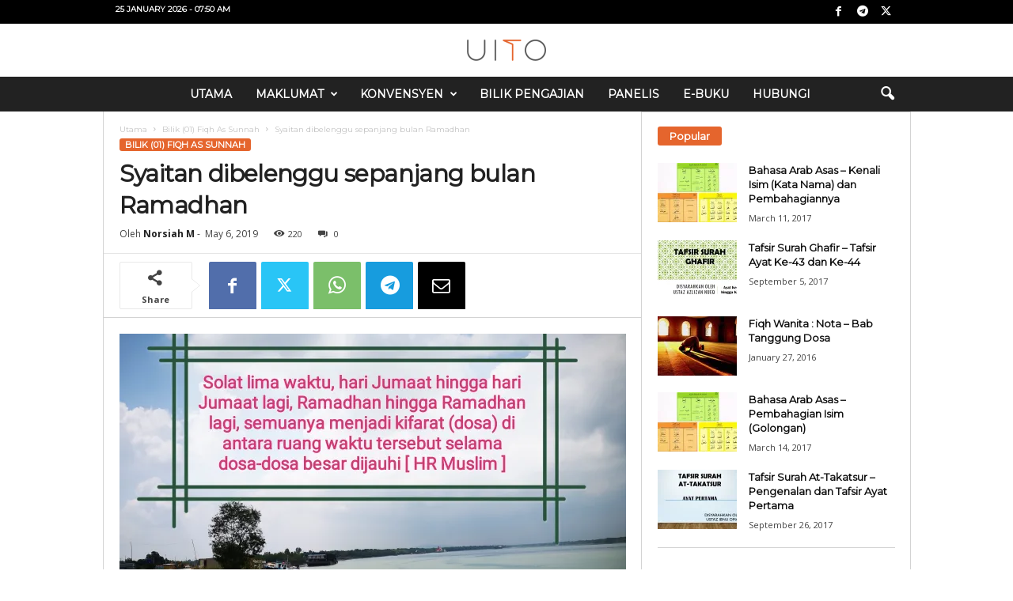

--- FILE ---
content_type: text/html; charset=UTF-8
request_url: https://www.uito.org/2019/05/06/syaitan-dibelenggu-sepanjang-bulan-ramadhan/
body_size: 31820
content:
<!doctype html >
<!--[if IE 8]>    <html class="ie8" dir="ltr" lang="en-US"> <![endif]-->
<!--[if IE 9]>    <html class="ie9" dir="ltr" lang="en-US"> <![endif]-->
<!--[if gt IE 8]><!--> <html dir="ltr" lang="en-US"> <!--<![endif]-->
<head>
    
    <meta charset="UTF-8" />
    <meta name="viewport" content="width=device-width, initial-scale=1.0">
    <link rel="pingback" href="https://www.uito.org/xmlrpc.php" />
    <style id="jetpack-boost-critical-css">@media all{.visually-hidden{clip:rect(0 0 0 0);clip-path:inset(50%);height:1px;overflow:hidden;position:absolute;white-space:nowrap;width:1px}:root{--jetpack--contact-form--error-color:#b32d2e;--jetpack--contact-form--inverted-text-color:#fff}:where(.contact-form input[type=text],.contact-form input[type=email],.contact-form input[type=tel],.contact-form input[type=url],.contact-form input[type=number],.contact-form input[type=time],.contact-form textarea,.contact-form .wp-block-jetpack-input-wrap .jetpack-field__input-phone-wrapper){background-color:var(--jetpack--contact-form--input-background);border:1px solid #8c8f94;border-radius:0;box-sizing:border-box;font:inherit;padding:16px;width:100%}:where(.contact-form textarea){display:block;height:200px}.contact-form label{display:block;float:none}.contact-form :where(label){font-weight:700;margin-bottom:.25em}.contact-form-submission{border-bottom:1px solid #000;border-top:1px solid #000;margin-bottom:4em;padding:1.5em 1em;width:100%}.contact-form-submission p{margin:0 auto;word-wrap:break-word}.contact-form-submission h4{font-weight:200;margin-bottom:32px;margin-top:32px}.contact-form-submission .go-back-message{margin-bottom:32px;margin-top:20px;text-align:left}.contact-form-submission .go-back-message .link{color:inherit;font-weight:200}.contact-form__error{background-color:var(--jetpack--contact-form--error-color);color:var(--jetpack--contact-form--inverted-text-color);display:none;gap:var(--warning-icon-margin);padding:1em}.contact-form__error ul{flex-basis:100%;list-style-position:inside;margin:0;padding-inline-start:calc(var(--warning-icon-size) + var(--warning-icon-margin))}.contact-form__warning-icon{margin-top:.125em}.contact-form-ajax-submission:not(.submission-success){display:none}}@media all{ul{box-sizing:border-box}body{visibility:visible!important}html{font-family:sans-serif;-ms-text-size-adjust:100%;-webkit-text-size-adjust:100%}body{margin:0}article,header{display:block}[hidden],template{display:none}a{background:#fff0}b,strong{font-weight:700}h1{font-size:2em;margin:.67em 0}img{border:0;display:block}input,textarea{color:inherit;font:inherit;margin:0}input[type=submit]{-webkit-appearance:button}input{line-height:normal}textarea{overflow:auto}.td-container-border:after{position:absolute;bottom:0;right:0;display:block;content:"";height:100%;width:1px;box-sizing:border-box;-moz-box-sizing:border-box;-webkit-box-sizing:border-box;background-color:#e6e6e6;z-index:-1}.td-ss-main-sidebar{-webkit-backface-visibility:hidden;z-index:1}.td-container{width:1021px;margin-right:auto;margin-left:auto;border-bottom:1px solid #e6e6e6;background-color:#fff;position:relative;clear:both;z-index:1}.td-pb-row{width:100%;margin-bottom:0;margin-left:0}.td-pb-row:after,.td-pb-row:before{display:table;content:""}.td-pb-row:after{clear:both}.td-pb-row{position:relative}.td-container-border:before{content:"";position:absolute;background-color:#e6e6e6;top:0;width:1px;height:100%;display:block;left:0}@media (max-width:767px){.td-container-border:before{display:none}}.td-main-content{position:relative}.td-main-content:before{content:"";position:absolute;background-color:#e6e6e6;top:0;width:1px;height:100%;display:block;right:-1px}@media (max-width:767px){.td-main-content:before{display:none}}.td-main-sidebar:before{content:"";position:absolute;background-color:#e6e6e6;top:0;width:1px;height:100%;display:block;right:-1px}@media (max-width:767px){.td-main-sidebar:before{display:none}}@media (min-width:768px) and (max-width:1023px){.td-main-sidebar:before{right:0}}.td-pb-row [class*=td-pb-span]{display:block;min-height:1px;float:left;margin-left:0;border-left:1px solid #e6e6e6}.td-pb-span4{width:340px;position:relative}.td-pb-span8{width:680px}.td-pb-padding-side{padding:0 19px 0 20px}@media (min-width:768px) and (max-width:1023px){.td-pb-padding-side{padding:0 17px}}@media (max-width:767px){.td-pb-padding-side{padding:0 10px}}.td-pb-border-top{border-top:1px solid #e6e6e6}p{margin-top:0}.wpb_button{display:inline-block;font-family:open sans,arial,sans-serif;font-weight:600;line-height:24px;text-shadow:none;margin-bottom:20px!important;margin-left:20px;margin-right:20px;border:none}.td-block-span12{padding-left:20px;padding-right:19px}@media (min-width:768px) and (max-width:1023px){.td-container{width:756px}.td-pb-span4{width:252px}.td-pb-span8{width:504px}.td-block-span12{padding-left:17px;padding-right:16px}}@media (max-width:767px){.td-container{width:100%}.td-pb-row{width:100%!important}.td-pb-row .td-pb-span4,.td-pb-row .td-pb-span8{float:none;width:100%!important;margin-bottom:0!important;padding-bottom:0;border-left:none}.td-block-span12{float:none;width:100%!important;margin-bottom:0!important;padding-bottom:0;padding-left:10px;padding-right:10px!important}.td-container-border:after{display:none}}.td-header-container{width:1021px;margin-right:auto;margin-left:auto;position:relative}@media (min-width:768px) and (max-width:1023px){.td-header-container{width:756px}}@media (max-width:767px){.td-header-container{width:100%}}.td-header-main-menu{background-color:#222;position:relative;z-index:3}@media (max-width:767px){.td-header-main-menu{height:53px}}.td-header-menu-wrap{min-height:44px}@media (max-width:767px){.td-header-menu-wrap{min-height:53px}}body .td-make-full{width:1021px;margin-left:auto;margin-right:auto;position:relative;display:table}@media (min-width:768px) and (max-width:1023px){body .td-make-full{width:756px}}@media (max-width:767px){body .td-make-full{width:100%}}body .td-make-full .sub-menu{border-top:0}.td-header-row{width:100%}.td-header-row:after,.td-header-row:before{display:table;content:""}.td-header-row:after{clear:both}.td-header-row [class*=td-header-sp]{display:block;min-height:1px;float:left}.td-visual-hidden{border:0;width:1px;height:1px;margin:-1px;overflow:hidden;padding:0;position:absolute}.td-header-container{clear:both}.sf-menu,.sf-menu li,.sf-menu ul{margin:0;padding:0;list-style:none}.sf-menu{margin-left:21px;margin-right:38px}@media (min-width:768px) and (max-width:1023px){.sf-menu{margin-left:17px}}@media (max-width:767px){.sf-menu{display:none}}.sf-menu ul{position:absolute;top:-999em}.sf-menu ul li{width:100%}.sf-menu li{float:left;position:relative}.sf-menu .td-menu-item>a{display:block;position:relative}.sf-menu li ul{left:-9px;z-index:99}@media (min-width:768px) and (max-width:1023px){.sf-menu li ul{left:-14px}}.sf-menu>.td-mega-menu .sub-menu{z-index:1001}.sf-menu ul{visibility:hidden}.sf-menu>li>a{padding:0 15px 0 15px;line-height:44px;font-size:14px;color:#fff;font-weight:700;font-family:"Open Sans",arial,sans-serif;text-transform:uppercase;-webkit-backface-visibility:hidden}@media (min-width:768px) and (max-width:1023px){.sf-menu>li>a{font-size:11px;padding:0 10px 0 10px}}#td-header-menu{min-height:44px}.td-normal-menu ul{box-shadow:1px 1px 4px rgb(0 0 0/.15)}.sf-menu ul{font-family:"Open Sans",arial,sans-serif;background:#fff}.sf-menu ul .td-menu-item>a{padding:7px 32px 8px 24px;font-size:12px;color:#111;line-height:21px}.sf-menu ul li:first-child>a{margin-top:11px}.sf-menu ul li:last-child>a{margin-bottom:10px}.sf-menu .sub-menu{-webkit-backface-visibility:hidden}@media (max-width:767px){.td-search-wrapper{position:absolute;right:0;top:50%}}.header-search-wrap .header-search{z-index:2}.header-search-wrap #td-header-search-button{display:block;position:relative}@media (max-width:767px){.header-search-wrap #td-header-search-button{display:none}}.header-search-wrap #td-header-search-button-mob{display:none;position:relative}@media (max-width:767px){.header-search-wrap #td-header-search-button-mob{display:block;right:9px}}.header-search-wrap .td-icon-search{display:inline-block;font-size:19px;color:#fff;padding-top:11px;padding-left:14px;height:44px;width:44px}@media (max-width:767px){.header-search-wrap .td-icon-search{font-size:27px;padding-top:8px}}.header-search-wrap .td-drop-down-search{position:absolute;padding:0;top:100%;border-radius:0;border-width:0 1px 1px 1px;border-style:solid;border-color:#e6e6e6;z-index:98;display:none;right:0;width:341px;background:#fff}@media (max-width:767px){.header-search-wrap .td-drop-down-search{right:-1px}}@media (max-width:400px){.header-search-wrap .td-drop-down-search{width:101%}}.header-search-wrap .td-drop-down-search .btn{position:absolute;border-radius:0 3px 3px 0;height:32px;line-height:17px;padding:7px 15px 8px;text-shadow:none;vertical-align:top;right:0}@media (max-width:767px){.header-search-wrap .td-drop-down-search .btn{line-height:17px}}.header-search-wrap .td-drop-down-search:before{position:absolute;top:-6px;right:24px;display:block;content:"";width:0;height:0;border-style:solid;border-width:0 5.5px 6px 5.5px;border-color:#fff0 #fff0 #fff #fff0;box-sizing:border-box;-moz-box-sizing:border-box;-webkit-box-sizing:border-box}@media (max-width:767px){.header-search-wrap .td-drop-down-search:before{right:23px}}.header-search-wrap .td-drop-down-search #td-header-search{background-color:#fff!important;width:95%;height:32px;margin:0;border-right:0;line-height:17px}.header-search-wrap .td-drop-down-search .td-search-form{margin:21px 20px 20px 21px}#td-top-search{position:absolute;right:8px;top:50%;margin-top:-22px}@media (max-width:767px){#td-top-search{right:0;position:relative}}@media (min-width:1024px) and (max-width:1041px){#td-outer-wrap{overflow:hidden}}@media (max-width:767px){#td-outer-wrap{-webkit-transform-origin:50% 200px 0;transform-origin:50% 200px 0}}#td-top-mobile-toggle{display:none;top:0;left:0;z-index:1}@media (max-width:767px){#td-top-mobile-toggle{display:inline-block;position:relative}}#td-top-mobile-toggle i{font-size:26px;line-height:55px;padding-left:13px;display:inline-table;vertical-align:middle;color:#fff}.td-menu-background,.td-search-background{position:fixed;top:0;display:block;width:100%;height:113%;z-index:9999;visibility:hidden;overflow:hidden;background-color:#fff}.td-menu-background:before,.td-search-background:before{content:"";position:absolute;display:block;width:104%;height:100%;background:#68bfb2;background:-moz-linear-gradient(45deg,#68bfb2 0,#717bc3 100%);background:-webkit-gradient(left bottom,right top,color-stop(0,#68bfb2),color-stop(100%,#717bc3));background:-webkit-linear-gradient(45deg,#68bfb2 0,#717bc3 100%);background:-o-linear-gradient(45deg,#68bfb2 0,#717bc3 100%);background:-ms-linear-gradient(45deg,#68bfb2 0,#717bc3 100%);background:linear-gradient(45deg,#68bfb2 0,#717bc3 100%);z-index:10;right:-4px}.td-menu-background:after,.td-search-background:after{content:"";position:absolute;display:block;width:100%;height:100%;background-repeat:no-repeat;background-size:cover;background-position:center top;z-index:-10}.td-menu-background{transform:translate3d(-100%,0,0);-webkit-transform:translate3d(-100%,0,0)}.td-menu-background:after{transform:translate3d(14%,0,0);-webkit-transform:translate3d(14%,0,0)}.td-search-background{transform:translate3d(100%,0,0);-webkit-transform:translate3d(100%,0,0)}.td-search-background:after{transform:translate3d(-14%,0,0);-webkit-transform:translate3d(-14%,0,0)}#td-mobile-nav{position:fixed;width:100%;z-index:9999;transform:translate3d(-99%,0,0);-webkit-transform:translate3d(-99%,0,0);left:-1%;font-family:-apple-system,".SFNSText-Regular","San Francisco",Roboto,"Segoe UI","Helvetica Neue","Lucida Grande",sans-serif}#td-mobile-nav{overflow:hidden}#td-mobile-nav .td-menu-socials{padding:0 65px 0 20px;overflow:hidden;height:60px}#td-mobile-nav .td-social-icon-wrap{margin:20px 5px 0 0;display:inline-block}#td-mobile-nav .td-social-icon-wrap i{border:none;background-color:#fff0;font-size:14px;width:40px;height:40px;line-height:38px;color:#fff}.td-mobile-close{position:absolute;right:1px;top:0;z-index:1000}.td-mobile-close .td-icon-close-mobile{height:70px;width:70px;line-height:70px;font-size:21px;color:#fff;top:4px;position:relative;text-align:center;display:inline-block}.td-mobile-content{padding:20px 20px 0}.td-mobile-container{padding-bottom:20px;position:relative}.td-mobile-container i{line-height:1;text-align:center;display:inline-block}.td-mobile-content ul{list-style:none;margin:0;padding:0}.td-mobile-content li{float:none;margin-left:0;-webkit-touch-callout:none}.td-mobile-content li a{display:block;line-height:21px;font-size:20px;color:#fff;margin-left:0;padding:12px 30px 12px 12px;font-weight:700;letter-spacing:.01em}@media (max-width:320px){.td-mobile-content li a{font-size:20px}}.td-mobile-content .td-icon-menu-right{display:none;position:absolute;top:11px;right:-4px;z-index:1000;font-size:14px;padding:6px 12px;float:right;color:#fff;line-height:1;text-align:center;-webkit-transform-origin:50% 48%0;-moz-transform-origin:50% 48%0;-o-transform-origin:50% 48%0;transform-origin:50% 48%0;transform:rotate(-90deg);-webkit-transform:rotate(-90deg)}.td-mobile-content .td-icon-menu-right:before{content:""}.td-mobile-content .sub-menu{max-height:0;overflow:hidden;opacity:0}.td-mobile-content .sub-menu a{padding:9px 26px 9px 36px!important;line-height:19px;font-size:15px;font-weight:400}.td-mobile-content .menu-item-has-children a{width:100%;z-index:1}.td-mobile-container{opacity:1}.td-search-wrap-mob{padding:0;position:absolute;width:100%;height:auto;top:0;text-align:center;z-index:9999;visibility:hidden;color:#fff;font-family:-apple-system,".SFNSText-Regular","San Francisco",Roboto,"Segoe UI","Helvetica Neue","Lucida Grande",sans-serif}.td-search-wrap-mob .td-drop-down-search{opacity:0;visibility:hidden;-webkit-backface-visibility:hidden;position:relative}.td-search-wrap-mob #td-header-search-mob{color:#fff;font-weight:700;font-size:26px;height:40px;line-height:36px;border:0;background:#fff0;outline:0;margin:8px 0;padding:0;text-align:center}.td-search-wrap-mob .td-search-input{margin:0 5%;position:relative}.td-search-wrap-mob .td-search-input span{opacity:.8;font-size:12px}.td-search-wrap-mob .td-search-input:after,.td-search-wrap-mob .td-search-input:before{content:"";position:absolute;display:block;width:100%;height:1px;background-color:#fff;bottom:0;left:0;opacity:.2}.td-search-wrap-mob .td-search-input:after{opacity:.8;transform:scaleX(0);-webkit-transform:scaleX(0)}.td-search-wrap-mob .td-search-form{margin-bottom:30px}.td-search-wrap-mob i{line-height:1;text-align:center;display:inline-block}.td-search-close{text-align:right;z-index:1000}.td-search-close .td-icon-close-mobile{height:70px;width:70px;line-height:70px;font-size:21px;color:#fff;position:relative;top:4px;right:0;display:inline-block;text-align:center}body,p{font-family:Verdana,Geneva,sans-serif;font-size:13px;line-height:21px;color:#222;overflow-wrap:break-word;word-wrap:break-word}p{margin-bottom:21px}a{color:#4db2ec;text-decoration:none!important}ul{padding:0;list-style-position:inside}ul li{line-height:24px}.td-post-content{font-size:14px;line-height:24px}.td-post-content p{font-size:14px;line-height:24px;margin-bottom:24px}.td-post-content ul{list-style-position:inside;margin-bottom:24px}h1,h3,h4{font-family:"Open Sans",arial,sans-serif;color:#222;font-weight:400;margin:6px 0 6px 0}h1{font-size:32px;line-height:40px;margin-top:33px;margin-bottom:23px;letter-spacing:-.02em}h3{font-size:22px;line-height:30px;margin-top:27px;margin-bottom:17px}h4{font-size:19px;line-height:29px;margin-top:24px;margin-bottom:14px}.td-post-content img{margin-bottom:21px}.post{font-family:Verdana,Geneva,sans-serif;font-size:12px;line-height:21px;color:#444}textarea{font-family:Verdana,Geneva,sans-serif;font-size:12px;line-height:21px;color:#444;border:1px solid #e6e6e6;width:100%;max-width:100%;height:168px;min-height:168px;padding:6px 9px}input[type=submit]{font-family:"Open Sans",arial,sans-serif;font-size:11px;font-weight:600;line-height:16px;background-color:#222;border-radius:3px;color:#fff;border:none;padding:7px 12px}input[type=text]{font-family:Verdana,Geneva,sans-serif;font-size:12px;line-height:21px;color:#444;border:1px solid #e6e6e6;width:100%;max-width:100%;height:34px;padding:3px 9px 3px 9px}.td-module-title{font-family:"Open Sans",arial,sans-serif}.td-module-title a{color:#111}.td_module_wrap{position:relative;z-index:0}.td-module-thumb{position:relative;margin-bottom:12px}.td-module-thumb .entry-thumb{display:block;width:auto}@media (max-width:767px){.td-module-thumb .entry-thumb{width:100%}}.td_block_wrap{position:relative;clear:both}.block-title{display:inline-block;line-height:20px;margin:0 0 20px 20px}@media (min-width:768px) and (max-width:1023px){.block-title{margin-left:17px}}@media (max-width:767px){.block-title{margin-left:10px;margin-right:10px}}.block-title>span{font-family:"Open Sans",arial,sans-serif;font-size:11px;font-weight:700;color:#fff;background-color:#222;border-radius:3px;padding:2px 15px;position:relative;display:inline-table;vertical-align:middle;line-height:16px;top:-2px}*{-webkit-box-sizing:border-box;box-sizing:border-box}:after,:before{-webkit-box-sizing:border-box;box-sizing:border-box}img{max-width:100%;height:auto}.td-ss-main-content{position:relative}.td-page-meta{display:none}.td-post-header{padding-top:20px}@media (min-width:768px) and (max-width:1023px){.td-post-header{padding-top:17px}}@media (max-width:767px){.td-post-header{padding-top:15px}}.entry-crumbs{font-family:"Open Sans",arial,sans-serif;font-size:10px;line-height:15px;color:#c3c3c3;position:relative;top:-5px}.entry-crumbs a{color:#c3c3c3}.entry-crumbs .td-bread-sep{font-size:8px;margin:0 5px 0 5px}.td-category{margin:0;padding:0;list-style:none;font-family:"Open Sans",arial,sans-serif;font-size:9px;font-weight:700;text-transform:uppercase;line-height:15px}.td-category li{display:inline-block;line-height:15px;margin:0 5px 3px 0}.td-category a{color:#fff;background-color:#4db2ec;padding:1px 7px;border-radius:3px;white-space:nowrap}.post p{line-height:1.72}@media (max-width:767px){.post p{padding-left:0!important;padding-right:0!important}}.post header h1{font-family:"Open Sans",arial,sans-serif;font-weight:400;font-size:32px;line-height:40px;color:#222;margin:6px 0 7px 0;word-wrap:break-word}@media (max-width:767px){.post header h1{font-size:28px;line-height:36px}}.meta-info{font-family:"Open Sans",arial,sans-serif;font-size:11px;color:#444;line-height:16px;margin-bottom:15px}@media (min-width:768px) and (max-width:1023px){.meta-info{margin-bottom:12px}}@media (max-width:767px){.meta-info{margin-bottom:10px}}.td-post-author-name{display:inline-block;margin-right:3px}.td-post-author-name a{color:#222;font-weight:700}.td-post-author-name div{display:inline}.td-post-date{display:inline-block;margin-right:3px}.td-post-views{display:inline-block;margin-left:9px}.td-post-views i{margin:0 5px;font-size:13px;position:relative;top:1px}.td-post-comments{display:inline-block;margin-left:9px}.td-post-comments a{color:#444}.td-post-comments i{margin:0 8px;font-size:9px}.td-post-content{padding-top:20px;border-top:1px solid #e6e6e6}@media (min-width:768px) and (max-width:1023px){.td-post-content{padding-top:17px}}@media (max-width:767px){.td-post-content{padding-top:10px}}.td-author-name{font-family:"Open Sans",arial,sans-serif;font-size:15px;line-height:21px;font-weight:700;margin:6px 0 8px 0}@media (max-width:767px){.td-author-name{margin:0 0 4px 0}}.td-author-name a{color:#222}.comment-respond a{color:#222;font-weight:600}#cancel-comment-reply-link{padding-left:10px}@font-face{font-family:newsmag;font-weight:400;font-style:normal;font-display:swap}@media screen and (-webkit-min-device-pixel-ratio:0){@font-face{font-family:newsmag}}[class*=" td-icon-"]:before,[class^=td-icon-]:before{font-family:newsmag;font-style:normal;font-weight:400;speak:none;display:inline-block;text-decoration:inherit;text-align:center;font-variant:normal;text-transform:none;line-height:1;-webkit-font-smoothing:antialiased;-moz-osx-font-smoothing:grayscale}.td-icon-comments:before{content:""}.td-icon-menu-right:before{content:""}.td-icon-menu-up:before{content:""}.td-icon-share:before{content:""}.td-icon-right:before{content:""}.td-icon-facebook:before{content:""}.td-icon-search:before{content:""}.td-icon-twitter:before{content:""}.td-icon-mobile:before{content:""}.td-icon-views:before{content:""}.td-icon-close-mobile:before{content:""}.td-icon-telegram:before{content:""}.td-icon-plus:before{content:""}.td-icon-mail:before{content:""}.td-icon-whatsapp:before{content:""}.wpb_button{margin-bottom:0}.td-main-sidebar{z-index:1}body .td-header-row .td-header-sp-rec{min-height:0}.td-main-menu-logo{display:none;float:left;height:44px}@media (max-width:767px){.td-main-menu-logo{display:block;float:none;height:auto!important}}.td-main-menu-logo a{line-height:44px}.td-main-menu-logo img{max-height:44px;margin:0 21px;position:relative;vertical-align:middle;display:inline-block;padding-top:3px;padding-bottom:3px;width:auto}@media (min-width:768px) and (max-width:1023px){.td-main-menu-logo img{margin:0 17px}}@media (max-width:767px){.td-main-menu-logo img{margin:auto;bottom:0;top:0;left:0;right:0;position:absolute;max-height:45px!important}}.td-header-sp-rec{float:right;margin-bottom:8px;margin-top:8px;width:728px;position:relative}@media (min-width:768px) and (max-width:1023px){.td-header-sp-rec{width:508px}}@media (max-width:767px){.td-header-sp-rec{margin-bottom:0;margin-top:0;width:100%;float:none;min-height:0!important}}@media (min-width:1024px) and (max-height:768px){.td-header-sp-rec{margin-right:7px}}.td-header-sp-rec .td-header-ad-wrap{height:114px;display:block}@media (min-width:768px) and (max-width:1023px){.td-header-sp-rec .td-header-ad-wrap{height:90px}}@media (max-width:767px){.td-header-sp-rec .td-header-ad-wrap{height:auto;margin-left:auto;margin-right:auto;display:table}}.td-header-style-10 .td-header-text-logo{margin:0;position:relative}.td-header-style-10 .td-header-text-logo img{margin-left:auto;margin-right:auto}.td-header-style-10 .td-header-text-logo span{display:block;text-align:center}.td-header-style-10 .td-main-menu-logo img{margin:0 21px 0 0}@media (min-width:768px) and (max-width:1023px){.td-header-style-10 .td-main-menu-logo img{margin:0 17px 0 0}}@media (max-width:767px){.td-header-style-10 .td-main-menu-logo img{margin:auto}}@media (max-width:767px){.td-header-style-10 .td-main-menu-logo .td-main-logo{display:none}}.td-header-style-10 #td-header-menu{display:table;margin:0 auto}@media (max-width:767px){.td-header-style-10 #td-header-menu{display:block}}.td-header-style-10 .td-header-menu-wrap{position:relative}.td-header-style-10 .td-header-sp-rec{margin-top:0;margin-bottom:0;width:100%}.td-header-style-10 .td-header-sp-rec .td-header-ad-wrap{height:auto;width:100%}@media (max-height:768px){.td-header-top-menu{padding:0 16px}}@media (max-width:767px){.td-header-top-menu{display:none}}.td-top-bar-container{display:inline-block;width:100%;float:left}.td-header-sp-top-menu{position:relative;padding-left:0}.td-header-sp-top-menu .td_data_time{position:relative;display:inline-block;font-family:"Open Sans",arial,sans-serif;font-size:11px;font-weight:700;margin:0 32px 0 0;text-transform:uppercase}@media (min-width:768px) and (max-width:1023px){.td-header-sp-top-menu .td_data_time{font-size:10px;margin:0 22px 0 0}}.td-top-menu-full{background-color:#222;z-index:4;position:relative}.td-top-menu-full .td-icon-font,.td-top-menu-full .td_data_time{color:#fff}@media (max-width:767px){.td-top-menu-full{display:none}}.td-header-sp-top-widget{line-height:29px;text-align:right;position:relative;right:0}.td-header-sp-top-widget .td-social-icon-wrap>a{margin:0 3px 0 0;display:inline-block}.td-social-icon-wrap i{text-align:center;font-size:14px;width:24px;color:#222;display:inline-block}.top-bar-style-1 .td-header-sp-top-widget{float:right}.td-mega-menu{position:static!important}.td-mega-menu ul{position:absolute!important;width:1021px!important;height:auto!important;top:100%;left:0!important;display:none}@media (min-width:768px) and (max-width:1023px){.td-mega-menu ul{width:756px!important}}.header-search-wrap .header-search{z-index:2}.header-search-wrap #td-header-search-button{display:block;position:relative}@media (max-width:767px){.header-search-wrap #td-header-search-button{display:none}}.header-search-wrap #td-header-search-button-mob{display:none;position:relative}@media (max-width:767px){.header-search-wrap #td-header-search-button-mob{display:block;right:9px}}.header-search-wrap .td-drop-down-search{position:absolute;padding:0;top:100%;border-radius:0;border-width:0 1px 1px 1px;border-style:solid;border-color:#e6e6e6;z-index:98;display:none;right:0;width:341px;background:#fff}@media (max-width:767px){.header-search-wrap .td-drop-down-search{right:-1px}}@media (max-width:400px){.header-search-wrap .td-drop-down-search{width:101%}}.header-search-wrap .td-drop-down-search .btn{position:absolute;border-radius:0 3px 3px 0;height:32px;line-height:17px;padding:7px 15px 8px;text-shadow:none;vertical-align:top;right:0}@media (max-width:767px){.header-search-wrap .td-drop-down-search .btn{line-height:17px}}.header-search-wrap .td-drop-down-search:before{position:absolute;top:-6px;right:24px;display:block;content:"";width:0;height:0;border-style:solid;border-width:0 5.5px 6px 5.5px;border-color:#fff0 #fff0 #fff #fff0;box-sizing:border-box;-moz-box-sizing:border-box;-webkit-box-sizing:border-box}@media (max-width:767px){.header-search-wrap .td-drop-down-search:before{right:23px}}.header-search-wrap .td-drop-down-search #td-header-search{background-color:#fff!important;width:95%;height:32px;margin:0;border-right:0;line-height:17px}.header-search-wrap .td-drop-down-search .td-search-form{margin:21px 20px 20px 21px}.td-search-wrap-mob{padding:0;position:absolute;width:100%;height:auto;top:0;text-align:center;z-index:9999;visibility:hidden;color:#fff;font-family:-apple-system,".SFNSText-Regular","San Francisco",Roboto,"Segoe UI","Helvetica Neue","Lucida Grande",sans-serif}.td-search-wrap-mob .td-drop-down-search{opacity:0;visibility:hidden;-webkit-backface-visibility:hidden;position:relative}.td-search-wrap-mob #td-header-search-mob{color:#fff;font-weight:700;font-size:26px;height:40px;line-height:36px;border:0;background:#fff0;outline:0;margin:8px 0;padding:0;text-align:center}.td-search-wrap-mob .td-search-input{margin:0 5%;position:relative}.td-search-wrap-mob .td-search-input span{opacity:.8;font-size:12px}.td-search-wrap-mob .td-search-input:after,.td-search-wrap-mob .td-search-input:before{content:"";position:absolute;display:block;width:100%;height:1px;background-color:#fff;bottom:0;left:0;opacity:.2}.td-search-wrap-mob .td-search-input:after{opacity:.8;transform:scaleX(0);-webkit-transform:scaleX(0)}.td-search-wrap-mob .td-search-form{margin-bottom:30px}.td-search-wrap-mob i{line-height:1;text-align:center;display:inline-block}.td-search-close{text-align:right;z-index:1000}.td-search-close .td-icon-close-mobile{height:70px;width:70px;line-height:70px;font-size:21px;color:#fff;position:relative;top:4px;right:0;display:inline-block;text-align:center}.td-post-sharing{margin-left:-3px;margin-right:-3px;font-family:"Open Sans",arial,sans-serif;text-align:left;z-index:2;white-space:nowrap;opacity:0}.td-post-sharing-top{padding-top:10px;padding-bottom:3px;border-top:1px solid #e6e6e6}.td-post-sharing-visible,.td-social-sharing-hidden{display:inline-block}.td-social-handler,.td-social-network{position:relative;display:inline-block;margin:0 3px 7px;height:40px;min-width:40px;font-size:11px;text-align:center;vertical-align:middle}.td-ps-notext .td-social-handler .td-social-but-icon,.td-ps-notext .td-social-network .td-social-but-icon{border-top-right-radius:2px;border-bottom-right-radius:2px}.td-social-network{color:#000;overflow:hidden}.td-social-network .td-social-but-icon{border-top-left-radius:2px;border-bottom-left-radius:2px}.td-social-network .td-social-but-text{border-top-right-radius:2px;border-bottom-right-radius:2px}.td-social-handler{color:#444;border:1px solid #e9e9e9;border-radius:2px}.td-social-handler .td-social-but-text{font-weight:700}.td-social-handler .td-social-but-text:before{background-color:#000;opacity:.08}.td-social-share-text{margin-right:18px}.td-social-share-text:after,.td-social-share-text:before{content:"";position:absolute;top:50%;transform:translateY(-50%);-webkit-transform:translateY(-50%);left:100%;width:0;height:0;border-style:solid}.td-social-share-text:before{border-width:9px 0 9px 11px;border-color:#fff0 #fff0 #fff0 #e9e9e9}.td-social-share-text:after{border-width:8px 0 8px 10px;border-color:#fff0 #fff0 #fff0 #fff}.td-social-but-icon,.td-social-but-text{display:inline-block;position:relative}.td-social-but-icon{height:40px;padding-left:13px;padding-right:13px;line-height:40px;z-index:1}.td-social-but-icon i{position:relative;vertical-align:middle}.td-social-but-text{margin-left:-6px;padding-left:12px;padding-right:17px;line-height:40px}.td-social-but-text:before{content:"";position:absolute;top:12px;left:0;width:1px;height:16px;background-color:#fff;opacity:.2;z-index:1}.td-social-facebook i,.td-social-handler i{font-size:14px}.td-social-telegram i{font-size:16px}.td-social-mail i{font-size:15px}.td-social-handler .td-icon-share{top:-1px;left:-1px}.td-social-twitter .td-icon-twitter{font-size:12px}.td-social-whatsapp .td-icon-whatsapp{font-size:18px}.td-social-telegram .td-social-but-icon{padding-right:12px}.td-social-telegram .td-icon-telegram{left:-1px}.td-social-expand-tabs i{top:-2px;left:-1px;font-size:16px}.td-ps-bg .td-social-network{color:#fff}.td-ps-bg .td-social-facebook .td-social-but-icon,.td-ps-bg .td-social-facebook .td-social-but-text{background-color:#516eab}.td-ps-bg .td-social-twitter .td-social-but-icon,.td-ps-bg .td-social-twitter .td-social-but-text{background-color:#29c5f6}.td-ps-bg .td-social-whatsapp .td-social-but-icon,.td-ps-bg .td-social-whatsapp .td-social-but-text{background-color:#7bbf6a}.td-ps-bg .td-social-mail .td-social-but-icon,.td-ps-bg .td-social-mail .td-social-but-text{background-color:#000}.td-ps-bg .td-social-telegram .td-social-but-icon,.td-ps-bg .td-social-telegram .td-social-but-text{background-color:#179cde}.td-ps-notext .td-social-but-icon{width:40px}.td-ps-notext .td-social-network .td-social-but-text{display:none}.td-ps-bar .td-social-network .td-social-but-text{-webkit-box-shadow:inset 0-3px 0 0 rgb(0 0 0/.31);box-shadow:inset 0-3px 0 0 rgb(0 0 0/.31)}.td-ps-bar .td-social-mail .td-social-but-text{-webkit-box-shadow:inset 0-3px 0 0 rgb(255 255 255/.28);box-shadow:inset 0-3px 0 0 rgb(255 255 255/.28)}.td-ps-big .td-social-but-icon{display:block;height:auto;line-height:60px}.td-ps-big .td-social-but-icon .td-icon-share{width:auto}.td-ps-big .td-social-handler .td-social-but-text:before{display:none}.td-ps-big .td-social-share-text .td-social-but-icon{width:90px}.td-ps-big .td-social-expand-tabs .td-social-but-icon{width:60px}@media (max-width:767px){.td-ps-big .td-social-share-text{display:none}}.td-ps-big .td-social-facebook i,.td-ps-big .td-social-mail i{margin-top:-2px}.td-ps-big .td-social-facebook i,.td-ps-big .td-social-share-text i{font-size:22px}.td-ps-big .td-social-telegram i{font-size:24px}.td-ps-big .td-social-mail i{font-size:23px}.td-ps-big .td-social-expand-tabs i,.td-ps-big .td-social-twitter i{font-size:20px}.td-ps-big .td-social-whatsapp i{font-size:26px}.td-ps-big .td-social-telegram .td-icon-telegram{left:1px}.td-ps-big .td-social-but-text{margin-left:0;padding-top:0;padding-left:17px}.td-ps-big.td-ps-notext .td-social-handler,.td-ps-big.td-ps-notext .td-social-network{height:60px}.td-ps-big.td-ps-notext .td-social-network{width:60px}.td-ps-big.td-ps-notext .td-social-network .td-social-but-icon{width:60px}.td-ps-big.td-ps-notext .td-social-share-text .td-social-but-icon{line-height:40px}.td-ps-big.td-ps-notext .td-social-share-text .td-social-but-text{display:block;line-height:1}.td_module_6 .entry-title{font-size:13px;font-weight:600;line-height:18px;margin:0 0 7px 0}@media (min-width:768px) and (max-width:1023px){.td_module_6 .entry-title{margin-bottom:5px;font-size:12px!important;line-height:15px!important}}@media (max-width:767px){.td_module_6 .entry-title{font-size:14px!important;line-height:19px!important}}.td_module_6 .td-post-date{margin-top:3px;margin-bottom:3px;vertical-align:middle}.td_module_6 .meta-info{margin-bottom:0;line-height:11px}.wpb_button{display:inline-block;font-family:"Open Sans",arial,sans-serif;font-weight:600;line-height:24px;text-shadow:none;margin-bottom:20px!important;margin-left:20px;margin-right:20px;border:none}.td_module_6:after,.td_module_6:before{display:table;content:"";line-height:0}.td_module_6:after{clear:both}.td_module_6 .td-module-thumb{position:absolute}@media (min-width:768px) and (max-width:1023px){.td_module_6 .td-module-thumb{width:80px}}.td_module_6 .item-details{margin-left:115px;margin-bottom:20px;min-height:76px}@media (min-width:768px) and (max-width:1023px){.td_module_6 .item-details{margin-left:92px;margin-bottom:10px}}@media (max-width:767px){.td_module_6 .item-details{margin-left:114px}}.td_module_6 .entry-date{position:relative}.td_module_6 .entry-thumb{width:100px;height:auto}@media (min-width:1024px){.td_module_6 .entry-thumb{min-height:75px}}@media (min-width:768px) and (max-width:1023px){.td_module_6 .entry-thumb{min-height:60px}}.td-pulldown-filter-list{display:none;position:absolute;top:8px;right:-1px;z-index:2;background-color:rgb(255 255 255/.95);-webkit-border-radius:3px;-webkit-border-top-right-radius:0;-moz-border-radius:3px;-moz-border-radius-topright:0;border-radius:3px;border-top-right-radius:0;padding:5px 0 7px 0;text-align:left}.td_block_7,.td_block_text_with_title{position:relative;padding-top:20px}@media (min-width:768px) and (max-width:1023px){.td_block_7,.td_block_text_with_title{padding-top:17px}}@media (max-width:767px){.td_block_7,.td_block_text_with_title{padding-top:17px}}.td_block_7 .block-title{margin:0 0 20px 20px}@media (min-width:768px) and (max-width:1023px){.td_block_7 .block-title{margin:0 0 17px 17px}}@media (max-width:767px){.td_block_7 .block-title{margin:0 0 17px 10px}}.td_block_7 .td_block_inner{clear:right}.td-fix-index{transform:translateZ(0);-webkit-transform:translateZ(0)}.td_block_text_with_title{margin:0 19px 0 20px}@media (min-width:768px) and (max-width:1023px){.td_block_text_with_title{margin:0 17px}}@media (max-width:767px){.td_block_text_with_title{margin:0 10px}}.td_block_text_with_title .td_mod_wrap{margin-bottom:20px}.td-g-rec-id-content_top{clear:both;text-align:center;margin-bottom:15px;margin-top:21px}.td-g-rec-id-custom_ad_1{display:table;margin-bottom:20px!important;margin-top:20px;margin-left:auto;margin-right:auto;position:relative}.td-g-rec-id-custom_ad_1{margin-bottom:15px!important}.td-adspot-title{color:#767676;font-size:10px;text-align:center;display:block;margin-top:-5px;margin-bottom:5px}.td-scroll-up{-webkit-transform:translateZ(0);position:fixed;bottom:4px;right:5px;border-radius:3px;width:38px;height:38px}.td-scroll-up .td-icon-menu-up{position:relative;color:#fff;font-size:20px;display:block;text-align:center;width:38px;top:7px}.sd-content ul li a.sd-button>span,.sd-social-icon-text .sd-content ul li a.sd-button>span{line-height:23px;margin-left:6px}}</style>	<style>img:is([sizes="auto" i], [sizes^="auto," i]) { contain-intrinsic-size: 3000px 1500px }</style>
	
		<!-- All in One SEO 4.9.1.1 - aioseo.com -->
		<title>Syaitan dibelenggu sepanjang bulan Ramadhan | UiTO</title>
	<meta name="description" content="📚✍ 🔴 Bolehkah menguap tanpa menutup mulut kerana sepanjang bulan Ramadhan syaitan sudah diikat? ✅ Rujuk syarah dari Ibnu Hajar al-Asqalani rhm berkaitan &quot;syaitan dibelenggu&quot;. Syarah tersebut mengandungi dua maksud: 1. Kinayah Kinayah atau metafora atau kiasan bermaksud banyaknya malaikat yang turun sehinggakan syaitan sukar menggoda manusia atau banyaknya pahala dan ramai manusia taat menyebabkan" />
	<meta name="robots" content="max-image-preview:large" />
	<meta name="author" content="Norsiah M"/>
	<meta name="google-site-verification" content="_YHx3e-Ry7Y4lToISyzSlge1c9Bo0tA4r1mjAf1O0_M" />
	<link rel="canonical" href="https://www.uito.org/2019/05/06/syaitan-dibelenggu-sepanjang-bulan-ramadhan/" />
	<meta name="generator" content="All in One SEO (AIOSEO) 4.9.1.1" />
		<script data-jetpack-boost="ignore" type="application/ld+json" class="aioseo-schema">
			{"@context":"https:\/\/schema.org","@graph":[{"@type":"Article","@id":"https:\/\/www.uito.org\/2019\/05\/06\/syaitan-dibelenggu-sepanjang-bulan-ramadhan\/#article","name":"Syaitan dibelenggu sepanjang bulan Ramadhan | UiTO","headline":"Syaitan dibelenggu sepanjang bulan Ramadhan","author":{"@id":"https:\/\/www.uito.org\/author\/norsiah\/#author"},"publisher":{"@id":"https:\/\/www.uito.org\/#organization"},"image":{"@type":"ImageObject","url":"https:\/\/i0.wp.com\/www.uito.org\/wp-content\/uploads\/2019\/05\/IMG_20190506_063753.jpg?fit=2560%2C1920&ssl=1","width":2560,"height":1920,"caption":"cof_vivid"},"datePublished":"2019-05-06T09:00:19+08:00","dateModified":"2019-05-06T09:00:19+08:00","inLanguage":"en-US","mainEntityOfPage":{"@id":"https:\/\/www.uito.org\/2019\/05\/06\/syaitan-dibelenggu-sepanjang-bulan-ramadhan\/#webpage"},"isPartOf":{"@id":"https:\/\/www.uito.org\/2019\/05\/06\/syaitan-dibelenggu-sepanjang-bulan-ramadhan\/#webpage"},"articleSection":"Bilik (01) Fiqh As Sunnah, dibelenggu, IQ, kiasan, literal, majazi, metafora, puasa, ramadhan, syaitan, Tuan Hassan Tuan Lah"},{"@type":"BreadcrumbList","@id":"https:\/\/www.uito.org\/2019\/05\/06\/syaitan-dibelenggu-sepanjang-bulan-ramadhan\/#breadcrumblist","itemListElement":[{"@type":"ListItem","@id":"https:\/\/www.uito.org#listItem","position":1,"name":"Home","item":"https:\/\/www.uito.org","nextItem":{"@type":"ListItem","@id":"https:\/\/www.uito.org\/category\/bilik-01-fiqh-as-sunnah\/#listItem","name":"Bilik (01) Fiqh As Sunnah"}},{"@type":"ListItem","@id":"https:\/\/www.uito.org\/category\/bilik-01-fiqh-as-sunnah\/#listItem","position":2,"name":"Bilik (01) Fiqh As Sunnah","item":"https:\/\/www.uito.org\/category\/bilik-01-fiqh-as-sunnah\/","nextItem":{"@type":"ListItem","@id":"https:\/\/www.uito.org\/2019\/05\/06\/syaitan-dibelenggu-sepanjang-bulan-ramadhan\/#listItem","name":"Syaitan dibelenggu sepanjang bulan Ramadhan"},"previousItem":{"@type":"ListItem","@id":"https:\/\/www.uito.org#listItem","name":"Home"}},{"@type":"ListItem","@id":"https:\/\/www.uito.org\/2019\/05\/06\/syaitan-dibelenggu-sepanjang-bulan-ramadhan\/#listItem","position":3,"name":"Syaitan dibelenggu sepanjang bulan Ramadhan","previousItem":{"@type":"ListItem","@id":"https:\/\/www.uito.org\/category\/bilik-01-fiqh-as-sunnah\/#listItem","name":"Bilik (01) Fiqh As Sunnah"}}]},{"@type":"Organization","@id":"https:\/\/www.uito.org\/#organization","name":"UiTO","description":"Universiti Islam Telegram Online (Persatuan Ukhuwah Teguh Malaysia)","url":"https:\/\/www.uito.org\/","logo":{"@type":"ImageObject","url":"https:\/\/i0.wp.com\/www.uito.org\/wp-content\/uploads\/2015\/05\/uito_orange_logo-e1432888504495.png?fit=100%2C27&ssl=1","@id":"https:\/\/www.uito.org\/2019\/05\/06\/syaitan-dibelenggu-sepanjang-bulan-ramadhan\/#organizationLogo","width":100,"height":27},"image":{"@id":"https:\/\/www.uito.org\/2019\/05\/06\/syaitan-dibelenggu-sepanjang-bulan-ramadhan\/#organizationLogo"}},{"@type":"Person","@id":"https:\/\/www.uito.org\/author\/norsiah\/#author","url":"https:\/\/www.uito.org\/author\/norsiah\/","name":"Norsiah M","image":{"@type":"ImageObject","@id":"https:\/\/www.uito.org\/2019\/05\/06\/syaitan-dibelenggu-sepanjang-bulan-ramadhan\/#authorImage","url":"https:\/\/secure.gravatar.com\/avatar\/ebd0a129d8566a72fe82166723dda1096d8a60dabb333764d41606c18f79befc?s=96&d=wavatar&r=g","width":96,"height":96,"caption":"Norsiah M"}},{"@type":"WebPage","@id":"https:\/\/www.uito.org\/2019\/05\/06\/syaitan-dibelenggu-sepanjang-bulan-ramadhan\/#webpage","url":"https:\/\/www.uito.org\/2019\/05\/06\/syaitan-dibelenggu-sepanjang-bulan-ramadhan\/","name":"Syaitan dibelenggu sepanjang bulan Ramadhan | UiTO","description":"\ud83d\udcda\u270d \ud83d\udd34 Bolehkah menguap tanpa menutup mulut kerana sepanjang bulan Ramadhan syaitan sudah diikat? \u2705 Rujuk syarah dari Ibnu Hajar al-Asqalani rhm berkaitan \"syaitan dibelenggu\". Syarah tersebut mengandungi dua maksud: 1. Kinayah Kinayah atau metafora atau kiasan bermaksud banyaknya malaikat yang turun sehinggakan syaitan sukar menggoda manusia atau banyaknya pahala dan ramai manusia taat menyebabkan","inLanguage":"en-US","isPartOf":{"@id":"https:\/\/www.uito.org\/#website"},"breadcrumb":{"@id":"https:\/\/www.uito.org\/2019\/05\/06\/syaitan-dibelenggu-sepanjang-bulan-ramadhan\/#breadcrumblist"},"author":{"@id":"https:\/\/www.uito.org\/author\/norsiah\/#author"},"creator":{"@id":"https:\/\/www.uito.org\/author\/norsiah\/#author"},"image":{"@type":"ImageObject","url":"https:\/\/i0.wp.com\/www.uito.org\/wp-content\/uploads\/2019\/05\/IMG_20190506_063753.jpg?fit=2560%2C1920&ssl=1","@id":"https:\/\/www.uito.org\/2019\/05\/06\/syaitan-dibelenggu-sepanjang-bulan-ramadhan\/#mainImage","width":2560,"height":1920,"caption":"cof_vivid"},"primaryImageOfPage":{"@id":"https:\/\/www.uito.org\/2019\/05\/06\/syaitan-dibelenggu-sepanjang-bulan-ramadhan\/#mainImage"},"datePublished":"2019-05-06T09:00:19+08:00","dateModified":"2019-05-06T09:00:19+08:00"},{"@type":"WebSite","@id":"https:\/\/www.uito.org\/#website","url":"https:\/\/www.uito.org\/","name":"UiTO","description":"Universiti Islam Telegram Online (Persatuan Ukhuwah Teguh Malaysia)","inLanguage":"en-US","publisher":{"@id":"https:\/\/www.uito.org\/#organization"}}]}
		</script>
		<!-- All in One SEO -->

<link rel='dns-prefetch' href='//stats.wp.com' />
<link rel='dns-prefetch' href='//fonts.googleapis.com' />
<link rel='dns-prefetch' href='//jetpack.wordpress.com' />
<link rel='dns-prefetch' href='//s0.wp.com' />
<link rel='dns-prefetch' href='//public-api.wordpress.com' />
<link rel='dns-prefetch' href='//0.gravatar.com' />
<link rel='dns-prefetch' href='//1.gravatar.com' />
<link rel='dns-prefetch' href='//2.gravatar.com' />
<link rel='preconnect' href='//i0.wp.com' />
<link rel="alternate" type="application/rss+xml" title="UiTO &raquo; Feed" href="https://www.uito.org/feed/" />
<link rel="alternate" type="application/rss+xml" title="UiTO &raquo; Comments Feed" href="https://www.uito.org/comments/feed/" />
<link rel="alternate" type="application/rss+xml" title="UiTO &raquo; Syaitan dibelenggu sepanjang bulan Ramadhan Comments Feed" href="https://www.uito.org/2019/05/06/syaitan-dibelenggu-sepanjang-bulan-ramadhan/feed/" />

<noscript><link rel='stylesheet' id='all-css-cae52b71f51faad05d71c2d6d5a5645b' href='https://www.uito.org/wp-content/boost-cache/static/39ecb7d971.min.css' type='text/css' media='all' /></noscript><link rel='stylesheet' id='all-css-cae52b71f51faad05d71c2d6d5a5645b' href='https://www.uito.org/wp-content/boost-cache/static/39ecb7d971.min.css' type='text/css' media="not all" data-media="all" onload="this.media=this.dataset.media; delete this.dataset.media; this.removeAttribute( 'onload' );" />
<style id='td-theme-inline-css'>
    
        /* custom css - generated by TagDiv Composer */
        @media (max-width: 767px) {
            .td-header-desktop-wrap {
                display: none;
            }
        }
        @media (min-width: 767px) {
            .td-header-mobile-wrap {
                display: none;
            }
        }
    
	
</style>
<style id='wp-emoji-styles-inline-css'>

	img.wp-smiley, img.emoji {
		display: inline !important;
		border: none !important;
		box-shadow: none !important;
		height: 1em !important;
		width: 1em !important;
		margin: 0 0.07em !important;
		vertical-align: -0.1em !important;
		background: none !important;
		padding: 0 !important;
	}
</style>
<style id='classic-theme-styles-inline-css'>
/*! This file is auto-generated */
.wp-block-button__link{color:#fff;background-color:#32373c;border-radius:9999px;box-shadow:none;text-decoration:none;padding:calc(.667em + 2px) calc(1.333em + 2px);font-size:1.125em}.wp-block-file__button{background:#32373c;color:#fff;text-decoration:none}
</style>
<style id='jetpack-sharing-buttons-style-inline-css'>
.jetpack-sharing-buttons__services-list{display:flex;flex-direction:row;flex-wrap:wrap;gap:0;list-style-type:none;margin:5px;padding:0}.jetpack-sharing-buttons__services-list.has-small-icon-size{font-size:12px}.jetpack-sharing-buttons__services-list.has-normal-icon-size{font-size:16px}.jetpack-sharing-buttons__services-list.has-large-icon-size{font-size:24px}.jetpack-sharing-buttons__services-list.has-huge-icon-size{font-size:36px}@media print{.jetpack-sharing-buttons__services-list{display:none!important}}.editor-styles-wrapper .wp-block-jetpack-sharing-buttons{gap:0;padding-inline-start:0}ul.jetpack-sharing-buttons__services-list.has-background{padding:1.25em 2.375em}
</style>
<style id='global-styles-inline-css'>
:root{--wp--preset--aspect-ratio--square: 1;--wp--preset--aspect-ratio--4-3: 4/3;--wp--preset--aspect-ratio--3-4: 3/4;--wp--preset--aspect-ratio--3-2: 3/2;--wp--preset--aspect-ratio--2-3: 2/3;--wp--preset--aspect-ratio--16-9: 16/9;--wp--preset--aspect-ratio--9-16: 9/16;--wp--preset--color--black: #000000;--wp--preset--color--cyan-bluish-gray: #abb8c3;--wp--preset--color--white: #ffffff;--wp--preset--color--pale-pink: #f78da7;--wp--preset--color--vivid-red: #cf2e2e;--wp--preset--color--luminous-vivid-orange: #ff6900;--wp--preset--color--luminous-vivid-amber: #fcb900;--wp--preset--color--light-green-cyan: #7bdcb5;--wp--preset--color--vivid-green-cyan: #00d084;--wp--preset--color--pale-cyan-blue: #8ed1fc;--wp--preset--color--vivid-cyan-blue: #0693e3;--wp--preset--color--vivid-purple: #9b51e0;--wp--preset--gradient--vivid-cyan-blue-to-vivid-purple: linear-gradient(135deg,rgba(6,147,227,1) 0%,rgb(155,81,224) 100%);--wp--preset--gradient--light-green-cyan-to-vivid-green-cyan: linear-gradient(135deg,rgb(122,220,180) 0%,rgb(0,208,130) 100%);--wp--preset--gradient--luminous-vivid-amber-to-luminous-vivid-orange: linear-gradient(135deg,rgba(252,185,0,1) 0%,rgba(255,105,0,1) 100%);--wp--preset--gradient--luminous-vivid-orange-to-vivid-red: linear-gradient(135deg,rgba(255,105,0,1) 0%,rgb(207,46,46) 100%);--wp--preset--gradient--very-light-gray-to-cyan-bluish-gray: linear-gradient(135deg,rgb(238,238,238) 0%,rgb(169,184,195) 100%);--wp--preset--gradient--cool-to-warm-spectrum: linear-gradient(135deg,rgb(74,234,220) 0%,rgb(151,120,209) 20%,rgb(207,42,186) 40%,rgb(238,44,130) 60%,rgb(251,105,98) 80%,rgb(254,248,76) 100%);--wp--preset--gradient--blush-light-purple: linear-gradient(135deg,rgb(255,206,236) 0%,rgb(152,150,240) 100%);--wp--preset--gradient--blush-bordeaux: linear-gradient(135deg,rgb(254,205,165) 0%,rgb(254,45,45) 50%,rgb(107,0,62) 100%);--wp--preset--gradient--luminous-dusk: linear-gradient(135deg,rgb(255,203,112) 0%,rgb(199,81,192) 50%,rgb(65,88,208) 100%);--wp--preset--gradient--pale-ocean: linear-gradient(135deg,rgb(255,245,203) 0%,rgb(182,227,212) 50%,rgb(51,167,181) 100%);--wp--preset--gradient--electric-grass: linear-gradient(135deg,rgb(202,248,128) 0%,rgb(113,206,126) 100%);--wp--preset--gradient--midnight: linear-gradient(135deg,rgb(2,3,129) 0%,rgb(40,116,252) 100%);--wp--preset--font-size--small: 10px;--wp--preset--font-size--medium: 20px;--wp--preset--font-size--large: 30px;--wp--preset--font-size--x-large: 42px;--wp--preset--font-size--regular: 14px;--wp--preset--font-size--larger: 48px;--wp--preset--spacing--20: 0.44rem;--wp--preset--spacing--30: 0.67rem;--wp--preset--spacing--40: 1rem;--wp--preset--spacing--50: 1.5rem;--wp--preset--spacing--60: 2.25rem;--wp--preset--spacing--70: 3.38rem;--wp--preset--spacing--80: 5.06rem;--wp--preset--shadow--natural: 6px 6px 9px rgba(0, 0, 0, 0.2);--wp--preset--shadow--deep: 12px 12px 50px rgba(0, 0, 0, 0.4);--wp--preset--shadow--sharp: 6px 6px 0px rgba(0, 0, 0, 0.2);--wp--preset--shadow--outlined: 6px 6px 0px -3px rgba(255, 255, 255, 1), 6px 6px rgba(0, 0, 0, 1);--wp--preset--shadow--crisp: 6px 6px 0px rgba(0, 0, 0, 1);}:where(.is-layout-flex){gap: 0.5em;}:where(.is-layout-grid){gap: 0.5em;}body .is-layout-flex{display: flex;}.is-layout-flex{flex-wrap: wrap;align-items: center;}.is-layout-flex > :is(*, div){margin: 0;}body .is-layout-grid{display: grid;}.is-layout-grid > :is(*, div){margin: 0;}:where(.wp-block-columns.is-layout-flex){gap: 2em;}:where(.wp-block-columns.is-layout-grid){gap: 2em;}:where(.wp-block-post-template.is-layout-flex){gap: 1.25em;}:where(.wp-block-post-template.is-layout-grid){gap: 1.25em;}.has-black-color{color: var(--wp--preset--color--black) !important;}.has-cyan-bluish-gray-color{color: var(--wp--preset--color--cyan-bluish-gray) !important;}.has-white-color{color: var(--wp--preset--color--white) !important;}.has-pale-pink-color{color: var(--wp--preset--color--pale-pink) !important;}.has-vivid-red-color{color: var(--wp--preset--color--vivid-red) !important;}.has-luminous-vivid-orange-color{color: var(--wp--preset--color--luminous-vivid-orange) !important;}.has-luminous-vivid-amber-color{color: var(--wp--preset--color--luminous-vivid-amber) !important;}.has-light-green-cyan-color{color: var(--wp--preset--color--light-green-cyan) !important;}.has-vivid-green-cyan-color{color: var(--wp--preset--color--vivid-green-cyan) !important;}.has-pale-cyan-blue-color{color: var(--wp--preset--color--pale-cyan-blue) !important;}.has-vivid-cyan-blue-color{color: var(--wp--preset--color--vivid-cyan-blue) !important;}.has-vivid-purple-color{color: var(--wp--preset--color--vivid-purple) !important;}.has-black-background-color{background-color: var(--wp--preset--color--black) !important;}.has-cyan-bluish-gray-background-color{background-color: var(--wp--preset--color--cyan-bluish-gray) !important;}.has-white-background-color{background-color: var(--wp--preset--color--white) !important;}.has-pale-pink-background-color{background-color: var(--wp--preset--color--pale-pink) !important;}.has-vivid-red-background-color{background-color: var(--wp--preset--color--vivid-red) !important;}.has-luminous-vivid-orange-background-color{background-color: var(--wp--preset--color--luminous-vivid-orange) !important;}.has-luminous-vivid-amber-background-color{background-color: var(--wp--preset--color--luminous-vivid-amber) !important;}.has-light-green-cyan-background-color{background-color: var(--wp--preset--color--light-green-cyan) !important;}.has-vivid-green-cyan-background-color{background-color: var(--wp--preset--color--vivid-green-cyan) !important;}.has-pale-cyan-blue-background-color{background-color: var(--wp--preset--color--pale-cyan-blue) !important;}.has-vivid-cyan-blue-background-color{background-color: var(--wp--preset--color--vivid-cyan-blue) !important;}.has-vivid-purple-background-color{background-color: var(--wp--preset--color--vivid-purple) !important;}.has-black-border-color{border-color: var(--wp--preset--color--black) !important;}.has-cyan-bluish-gray-border-color{border-color: var(--wp--preset--color--cyan-bluish-gray) !important;}.has-white-border-color{border-color: var(--wp--preset--color--white) !important;}.has-pale-pink-border-color{border-color: var(--wp--preset--color--pale-pink) !important;}.has-vivid-red-border-color{border-color: var(--wp--preset--color--vivid-red) !important;}.has-luminous-vivid-orange-border-color{border-color: var(--wp--preset--color--luminous-vivid-orange) !important;}.has-luminous-vivid-amber-border-color{border-color: var(--wp--preset--color--luminous-vivid-amber) !important;}.has-light-green-cyan-border-color{border-color: var(--wp--preset--color--light-green-cyan) !important;}.has-vivid-green-cyan-border-color{border-color: var(--wp--preset--color--vivid-green-cyan) !important;}.has-pale-cyan-blue-border-color{border-color: var(--wp--preset--color--pale-cyan-blue) !important;}.has-vivid-cyan-blue-border-color{border-color: var(--wp--preset--color--vivid-cyan-blue) !important;}.has-vivid-purple-border-color{border-color: var(--wp--preset--color--vivid-purple) !important;}.has-vivid-cyan-blue-to-vivid-purple-gradient-background{background: var(--wp--preset--gradient--vivid-cyan-blue-to-vivid-purple) !important;}.has-light-green-cyan-to-vivid-green-cyan-gradient-background{background: var(--wp--preset--gradient--light-green-cyan-to-vivid-green-cyan) !important;}.has-luminous-vivid-amber-to-luminous-vivid-orange-gradient-background{background: var(--wp--preset--gradient--luminous-vivid-amber-to-luminous-vivid-orange) !important;}.has-luminous-vivid-orange-to-vivid-red-gradient-background{background: var(--wp--preset--gradient--luminous-vivid-orange-to-vivid-red) !important;}.has-very-light-gray-to-cyan-bluish-gray-gradient-background{background: var(--wp--preset--gradient--very-light-gray-to-cyan-bluish-gray) !important;}.has-cool-to-warm-spectrum-gradient-background{background: var(--wp--preset--gradient--cool-to-warm-spectrum) !important;}.has-blush-light-purple-gradient-background{background: var(--wp--preset--gradient--blush-light-purple) !important;}.has-blush-bordeaux-gradient-background{background: var(--wp--preset--gradient--blush-bordeaux) !important;}.has-luminous-dusk-gradient-background{background: var(--wp--preset--gradient--luminous-dusk) !important;}.has-pale-ocean-gradient-background{background: var(--wp--preset--gradient--pale-ocean) !important;}.has-electric-grass-gradient-background{background: var(--wp--preset--gradient--electric-grass) !important;}.has-midnight-gradient-background{background: var(--wp--preset--gradient--midnight) !important;}.has-small-font-size{font-size: var(--wp--preset--font-size--small) !important;}.has-medium-font-size{font-size: var(--wp--preset--font-size--medium) !important;}.has-large-font-size{font-size: var(--wp--preset--font-size--large) !important;}.has-x-large-font-size{font-size: var(--wp--preset--font-size--x-large) !important;}
:where(.wp-block-post-template.is-layout-flex){gap: 1.25em;}:where(.wp-block-post-template.is-layout-grid){gap: 1.25em;}
:where(.wp-block-columns.is-layout-flex){gap: 2em;}:where(.wp-block-columns.is-layout-grid){gap: 2em;}
:root :where(.wp-block-pullquote){font-size: 1.5em;line-height: 1.6;}
</style>
<noscript><link rel='stylesheet' id='google-fonts-style-css' href='https://fonts.googleapis.com/css?family=Open+Sans%3A400%2C600%2C700%7CMontserrat%3A400%7CRoboto+Condensed%3A400%2C500%2C700&#038;display=swap&#038;ver=5.4.3.4' media='all' />
</noscript><link rel='stylesheet' id='google-fonts-style-css' href='https://fonts.googleapis.com/css?family=Open+Sans%3A400%2C600%2C700%7CMontserrat%3A400%7CRoboto+Condensed%3A400%2C500%2C700&#038;display=swap&#038;ver=5.4.3.4' media="not all" data-media="all" onload="this.media=this.dataset.media; delete this.dataset.media; this.removeAttribute( 'onload' );" />


<link rel="https://api.w.org/" href="https://www.uito.org/wp-json/" /><link rel="alternate" title="JSON" type="application/json" href="https://www.uito.org/wp-json/wp/v2/posts/14932" /><link rel="EditURI" type="application/rsd+xml" title="RSD" href="https://www.uito.org/xmlrpc.php?rsd" />

<link rel='shortlink' href='https://www.uito.org/?p=14932' />
<link rel="alternate" title="oEmbed (JSON)" type="application/json+oembed" href="https://www.uito.org/wp-json/oembed/1.0/embed?url=https%3A%2F%2Fwww.uito.org%2F2019%2F05%2F06%2Fsyaitan-dibelenggu-sepanjang-bulan-ramadhan%2F" />
<link rel="alternate" title="oEmbed (XML)" type="text/xml+oembed" href="https://www.uito.org/wp-json/oembed/1.0/embed?url=https%3A%2F%2Fwww.uito.org%2F2019%2F05%2F06%2Fsyaitan-dibelenggu-sepanjang-bulan-ramadhan%2F&#038;format=xml" />
	<style>img#wpstats{display:none}</style>
		<meta name="generator" content="Powered by WPBakery Page Builder - drag and drop page builder for WordPress."/>

<!-- JS generated by theme -->




<!-- Header style compiled by theme -->

<style>
/* custom css - generated by TagDiv Composer */
    
.td-header-border:before,
    .td-trending-now-title,
    .td_block_mega_menu .td_mega_menu_sub_cats .cur-sub-cat,
    .td-post-category:hover,
    .td-header-style-2 .td-header-sp-logo,
    .td-next-prev-wrap a:hover i,
    .page-nav .current,
    .widget_calendar tfoot a:hover,
    .td-footer-container .widget_search .wpb_button:hover,
    .td-scroll-up-visible,
    .dropcap,
    .td-category a,
    input[type="submit"]:hover,
    .td-post-small-box a:hover,
    .td-404-sub-sub-title a:hover,
    .td-rating-bar-wrap div,
    .td_top_authors .td-active .td-author-post-count,
    .td_top_authors .td-active .td-author-comments-count,
    .td_smart_list_3 .td-sml3-top-controls i:hover,
    .td_smart_list_3 .td-sml3-bottom-controls i:hover,
    .td_wrapper_video_playlist .td_video_controls_playlist_wrapper,
    .td-read-more a:hover,
    .td-login-wrap .btn,
    .td_display_err,
    .td-header-style-6 .td-top-menu-full,
    #bbpress-forums button:hover,
    #bbpress-forums .bbp-pagination .current,
    .bbp_widget_login .button:hover,
    .header-search-wrap .td-drop-down-search .btn:hover,
    .td-post-text-content .more-link-wrap:hover a,
    #buddypress div.item-list-tabs ul li > a span,
    #buddypress div.item-list-tabs ul li > a:hover span,
    #buddypress input[type=submit]:hover,
    #buddypress a.button:hover span,
    #buddypress div.item-list-tabs ul li.selected a span,
    #buddypress div.item-list-tabs ul li.current a span,
    #buddypress input[type=submit]:focus,
    .td-grid-style-3 .td-big-grid-post .td-module-thumb a:last-child:before,
    .td-grid-style-4 .td-big-grid-post .td-module-thumb a:last-child:before,
    .td-grid-style-5 .td-big-grid-post .td-module-thumb:after,
    .td_category_template_2 .td-category-siblings .td-category a:hover,
    .td-weather-week:before,
    .td-weather-information:before,
     .td_3D_btn,
    .td_shadow_btn,
    .td_default_btn,
    .td_square_btn, 
    .td_outlined_btn:hover {
        background-color: #e5652d;
    }

    @media (max-width: 767px) {
        .td-category a.td-current-sub-category {
            background-color: #e5652d;
        }
    }

    .woocommerce .onsale,
    .woocommerce .woocommerce a.button:hover,
    .woocommerce-page .woocommerce .button:hover,
    .single-product .product .summary .cart .button:hover,
    .woocommerce .woocommerce .product a.button:hover,
    .woocommerce .product a.button:hover,
    .woocommerce .product #respond input#submit:hover,
    .woocommerce .checkout input#place_order:hover,
    .woocommerce .woocommerce.widget .button:hover,
    .woocommerce .woocommerce-message .button:hover,
    .woocommerce .woocommerce-error .button:hover,
    .woocommerce .woocommerce-info .button:hover,
    .woocommerce.widget .ui-slider .ui-slider-handle,
    .vc_btn-black:hover,
	.wpb_btn-black:hover,
	.item-list-tabs .feed:hover a,
	.td-smart-list-button:hover {
    	background-color: #e5652d;
    }

    .td-header-sp-top-menu .top-header-menu > .current-menu-item > a,
    .td-header-sp-top-menu .top-header-menu > .current-menu-ancestor > a,
    .td-header-sp-top-menu .top-header-menu > .current-category-ancestor > a,
    .td-header-sp-top-menu .top-header-menu > li > a:hover,
    .td-header-sp-top-menu .top-header-menu > .sfHover > a,
    .top-header-menu ul .current-menu-item > a,
    .top-header-menu ul .current-menu-ancestor > a,
    .top-header-menu ul .current-category-ancestor > a,
    .top-header-menu ul li > a:hover,
    .top-header-menu ul .sfHover > a,
    .sf-menu ul .td-menu-item > a:hover,
    .sf-menu ul .sfHover > a,
    .sf-menu ul .current-menu-ancestor > a,
    .sf-menu ul .current-category-ancestor > a,
    .sf-menu ul .current-menu-item > a,
    .td_module_wrap:hover .entry-title a,
    .td_mod_mega_menu:hover .entry-title a,
    .footer-email-wrap a,
    .widget a:hover,
    .td-footer-container .widget_calendar #today,
    .td-category-pulldown-filter a.td-pulldown-category-filter-link:hover,
    .td-load-more-wrap a:hover,
    .td-post-next-prev-content a:hover,
    .td-author-name a:hover,
    .td-author-url a:hover,
    .td_mod_related_posts:hover .entry-title a,
    .td-search-query,
    .header-search-wrap .td-drop-down-search .result-msg a:hover,
    .td_top_authors .td-active .td-authors-name a,
    .post blockquote p,
    .td-post-content blockquote p,
    .page blockquote p,
    .comment-list cite a:hover,
    .comment-list cite:hover,
    .comment-list .comment-reply-link:hover,
    a,
    .white-menu #td-header-menu .sf-menu > li > a:hover,
    .white-menu #td-header-menu .sf-menu > .current-menu-ancestor > a,
    .white-menu #td-header-menu .sf-menu > .current-menu-item > a,
    .td_quote_on_blocks,
    #bbpress-forums .bbp-forum-freshness a:hover,
    #bbpress-forums .bbp-topic-freshness a:hover,
    #bbpress-forums .bbp-forums-list li a:hover,
    #bbpress-forums .bbp-forum-title:hover,
    #bbpress-forums .bbp-topic-permalink:hover,
    #bbpress-forums .bbp-topic-started-by a:hover,
    #bbpress-forums .bbp-topic-started-in a:hover,
    #bbpress-forums .bbp-body .super-sticky li.bbp-topic-title .bbp-topic-permalink,
    #bbpress-forums .bbp-body .sticky li.bbp-topic-title .bbp-topic-permalink,
    #bbpress-forums #subscription-toggle a:hover,
    #bbpress-forums #favorite-toggle a:hover,
    .woocommerce-account .woocommerce-MyAccount-navigation a:hover,
    .widget_display_replies .bbp-author-name,
    .widget_display_topics .bbp-author-name,
    .archive .widget_archive .current,
    .archive .widget_archive .current a,
    .td-subcategory-header .td-category-siblings .td-subcat-dropdown a.td-current-sub-category,
    .td-subcategory-header .td-category-siblings .td-subcat-dropdown a:hover,
    .td-pulldown-filter-display-option:hover,
    .td-pulldown-filter-display-option .td-pulldown-filter-link:hover,
    .td_normal_slide .td-wrapper-pulldown-filter .td-pulldown-filter-list a:hover,
    #buddypress ul.item-list li div.item-title a:hover,
    .td_block_13 .td-pulldown-filter-list a:hover,
    .td_smart_list_8 .td-smart-list-dropdown-wrap .td-smart-list-button:hover,
    .td_smart_list_8 .td-smart-list-dropdown-wrap .td-smart-list-button:hover i,
    .td-sub-footer-container a:hover,
    .td-instagram-user a,
    .td_outlined_btn,
    body .td_block_list_menu li.current-menu-item > a,
    body .td_block_list_menu li.current-menu-ancestor > a,
    body .td_block_list_menu li.current-category-ancestor > a{
        color: #e5652d;
    }

    .td-mega-menu .wpb_content_element li a:hover,
    .td_login_tab_focus {
        color: #e5652d !important;
    }

    .td-next-prev-wrap a:hover i,
    .page-nav .current,
    .widget_tag_cloud a:hover,
    .post .td_quote_box,
    .page .td_quote_box,
    .td-login-panel-title,
    #bbpress-forums .bbp-pagination .current,
    .td_category_template_2 .td-category-siblings .td-category a:hover,
    .page-template-page-pagebuilder-latest .td-instagram-user,
     .td_outlined_btn {
        border-color: #e5652d;
    }

    .td_wrapper_video_playlist .td_video_currently_playing:after,
    .item-list-tabs .feed:hover {
        border-color: #e5652d !important;
    }


    
    .td-pb-row [class*="td-pb-span"],
    .td-pb-border-top,
    .page-template-page-title-sidebar-php .td-page-content > .wpb_row:first-child,
    .td-post-sharing,
    .td-post-content,
    .td-post-next-prev,
    .author-box-wrap,
    .td-comments-title-wrap,
    .comment-list,
    .comment-respond,
    .td-post-template-5 header,
    .td-container,
    .wpb_content_element,
    .wpb_column,
    .wpb_row,
    .white-menu .td-header-container .td-header-main-menu,
    .td-post-template-1 .td-post-content,
    .td-post-template-4 .td-post-sharing-top,
    .td-header-style-6 .td-header-header .td-make-full,
    #disqus_thread,
    .page-template-page-pagebuilder-title-php .td-page-content > .wpb_row:first-child,
    .td-footer-container:before {
        border-color: #d3d3d3;
    }
    .td-top-border {
        border-color: #d3d3d3 !important;
    }
    .td-container-border:after,
    .td-next-prev-separator,
    .td-container .td-pb-row .wpb_column:before,
    .td-container-border:before,
    .td-main-content:before,
    .td-main-sidebar:before,
    .td-pb-row .td-pb-span4:nth-of-type(3):after,
    .td-pb-row .td-pb-span4:nth-last-of-type(3):after {
    	background-color: #d3d3d3;
    }
    @media (max-width: 767px) {
    	.white-menu .td-header-main-menu {
      		border-color: #d3d3d3;
      	}
    }



    
    .td-header-top-menu,
    .td-header-wrap .td-top-menu-full {
        background-color: #000000;
    }

    .td-header-style-1 .td-header-top-menu,
    .td-header-style-2 .td-top-bar-container,
    .td-header-style-7 .td-header-top-menu {
        padding: 0 12px;
        top: 0;
    }

    
    .td-header-sp-top-menu .top-header-menu > li > a,
    .td-header-sp-top-menu .td_data_time,
    .td-subscription-active .td-header-sp-top-menu .tds_menu_login .tdw-wml-user,
    .td-header-sp-top-menu .td-weather-top-widget {
        color: #ffffff;
    }

    
    .td-header-sp-top-widget .td-social-icon-wrap i {
        color: #ffffff;
    }

    
    .td-header-sp-top-widget .td-social-icon-wrap i:hover {
        color: #dd9933;
    }

    
    .td-header-border:before {
        background-color: #e5652d;
    }

    
    .top-header-menu li a,
    .td-header-sp-top-menu .td_data_time,
    .td-header-sp-top-menu .tds_menu_login .tdw-wml-user,
    .td-weather-top-widget .td-weather-header .td-weather-city,
    .td-weather-top-widget .td-weather-now {
        font-family:Montserrat;
	font-size:10px;
	
    }
    
    .top-header-menu .menu-item-has-children ul li a,
    .td-header-sp-top-menu .tds_menu_login .tdw-wml-menu-header, 
    .td-header-sp-top-menu .tds_menu_login .tdw-wml-menu-content a,
    .td-header-sp-top-menu .tds_menu_login .tdw-wml-menu-footer a {
    	font-family:Montserrat;
	font-size:10px;
	
    }
	
    .sf-menu > .td-menu-item > a {
        font-family:Montserrat;
	font-size:14px;
	
    }
    
    .sf-menu ul .td-menu-item a {
        font-family:Montserrat;
	font-size:14px;
	
    }
    
    .td_mod_mega_menu .item-details a {
        font-family:Montserrat;
	font-size:14px;
	
    }
    
    .td_mega_menu_sub_cats .block-mega-child-cats a {
        font-family:Montserrat;
	font-size:14px;
	
    }   
     
	#td-mobile-nav,
	#td-mobile-nav .wpb_button,
	.td-search-wrap-mob {
		font-family:Montserrat;
	
	}

	
    .td-mobile-content .td-mobile-main-menu > li > a {
        font-family:Montserrat;
	font-size:20px;
	
    }

	
    .td-mobile-content .sub-menu a {
        font-family:Montserrat;
	font-size:20px;
	
    }

	
	.td_module_wrap .entry-title,
	.td-theme-slider .td-module-title,
	.page .td-post-template-6 .td-post-header h1 {
		font-family:Montserrat;
	
	}

	
    .block-title > span,
    .block-title > a,
    .widgettitle,
    .td-trending-now-title,
    .wpb_tabs li a,
    .vc_tta-container .vc_tta-color-grey.vc_tta-tabs-position-top.vc_tta-style-classic .vc_tta-tabs-container .vc_tta-tab > a,
    .td-related-title .td-related-left,
    .td-related-title .td-related-right,
    .category .entry-title span,
    .td-author-counters span,
    .woocommerce-tabs h2,
    .woocommerce .product .products h2:not(.woocommerce-loop-product__title) {
        font-family:Montserrat;
	font-size:13px;
	line-height:20px;
	
    }
    
    .td-module-meta-info .td-post-author-name a,
    .td_module_wrap .td-post-author-name a {
        font-family:"Open Sans";
	
    }
    
    .td-module-meta-info .td-post-date .entry-date,
    .td_module_wrap .td-post-date .entry-date {
        font-family:"Open Sans";
	
    }
    
    .td-module-meta-info .td-module-comments a,
    .td_module_wrap .td-module-comments a {
        font-family:"Open Sans";
	
    }
    
    .td-big-grid-meta .td-post-category,
    .td_module_wrap .td-post-category,
    .td-module-image .td-post-category {
        font-family:"Open Sans";
	
    }
    
    .td-pulldown-filter-display-option,
    a.td-pulldown-filter-link,
    .td-category-pulldown-filter a.td-pulldown-category-filter-link {
        font-family:"Open Sans";
	
    }
    
    .td-excerpt,
    .td-module-excerpt {
        font-family:"Open Sans";
	
    }
    
    .td-big-grid-post .entry-title {
        font-family:Montserrat;
	
    }
    
	.post header .entry-title {
		font-family:Montserrat;
	
	}

	
    .td-post-template-default header .entry-title {
        font-family:Montserrat;
	font-size:30px;
	font-weight:600;
	
    }
    
    .td-post-content p,
    .td-post-content {
        font-family:"Open Sans";
	
    }
    
    .post blockquote p,
    .page blockquote p,
    .td-post-text-content blockquote p {
        font-family:"Open Sans";
	font-size:23px;
	line-height:30px;
	font-style:normal;
	text-transform:none;
	
    }
    
    .post .td_quote_box p,
    .page .td_quote_box p {
        font-family:"Open Sans";
	
    }
    
    .post .td_pull_quote p,
    .page .td_pull_quote p {
        font-family:"Open Sans";
	
    }
    
    .td-post-content li {
        font-family:"Open Sans";
	
    }
    
    .td-post-content h1 {
        font-family:Montserrat;
	font-weight:bold;
	
    }
    
    .td-post-content h2 {
        font-family:Montserrat;
	font-weight:bold;
	
    }
    
    .td-post-content h3 {
        font-family:Montserrat;
	font-weight:bold;
	
    }
    
    .td-post-content h4 {
        font-family:Montserrat;
	font-weight:bold;
	
    }
    
    .td-post-content h5 {
        font-family:Montserrat;
	font-weight:bold;
	
    }
    
    .td-post-content h6 {
        font-family:Montserrat;
	font-weight:bold;
	
    }





    
    .post .td-category a {
        font-family:Montserrat;
	font-size:11px;
	
    }
    
    .post header .td-post-author-name,
    .post header .td-post-author-name a {
        font-family:"Open Sans";
	font-size:12px;
	
    }
    
    .post header .td-post-date .entry-date {
        font-family:"Open Sans";
	font-size:12px;
	
    }
    
    .post .td-post-source-tags a,
    .post .td-post-source-tags span {
        font-family:"Open Sans";
	
    }
    
    .post .td-post-next-prev-content span {
        font-family:Montserrat;
	
    }
    
    .post .td-post-next-prev-content a {
        font-family:Montserrat;
	
    }
    
    .post .author-box-wrap .td-author-name a {
        font-family:Montserrat;
	
    }
    
    .post .author-box-wrap .td-author-url a {
        font-family:"Open Sans";
	
    }
    
    .post .author-box-wrap .td-author-description {
        font-family:"Open Sans";
	
    }
    
    .td_block_related_posts .entry-title {
        font-family:Montserrat;
	
    }
    
    .post .td-post-share-title,
    .td-comments-title-wrap h4,
    .comment-reply-title {
        font-family:Montserrat;
	
    }
    
	.wp-caption-text,
	.wp-caption-dd {
		font-family:"Open Sans";
	
	}
    
    .td-post-template-default .td-post-sub-title,
    .td-post-template-1 .td-post-sub-title,
    .td-post-template-5 .td-post-sub-title,
    .td-post-template-7 .td-post-sub-title,
    .td-post-template-8 .td-post-sub-title {
        font-family:"Open Sans";
	
    }
    
    .td-post-template-2 .td-post-sub-title,
    .td-post-template-3 .td-post-sub-title,
    .td-post-template-4 .td-post-sub-title,
    .td-post-template-6 .td-post-sub-title {
        font-family:"Open Sans";
	
    }








	
    .td-page-header h1,
    .woocommerce-page .page-title {
    	font-family:Montserrat;
	
    }
    
    .td-page-content p,
    .td-page-content li,
    .td-page-content .td_block_text_with_title,
    .woocommerce-page .page-description > p,
    .wpb_text_column p {
    	font-family:"Open Sans";
	
    }
    
    .td-page-content h1,
    .wpb_text_column h1 {
    	font-family:Montserrat;
	
    }
    
    .td-page-content h2,
    .wpb_text_column h2 {
    	font-family:Montserrat;
	
    }
    
    .td-page-content h3,
    .wpb_text_column h3 {
    	font-family:Montserrat;
	
    }
    
    .td-page-content h4,
    .wpb_text_column h4 {
    	font-family:Montserrat;
	
    }
    
    .td-page-content h5,
    .wpb_text_column h5 {
    	font-family:Montserrat;
	
    }
    
    .td-page-content h6,
    .wpb_text_column h6 {
    	font-family:Montserrat;
	
    }



    
	.footer-text-wrap {
		font-family:"Open Sans";
	
	}
	
	.td-sub-footer-copy {
		font-family:Montserrat;
	
	}
	
	.td-sub-footer-menu ul li a {
		font-family:Montserrat;
	
	}



    
    .category .td-category a {
    	font-family:Montserrat;
	
    }
    
    .td-trending-now-title {
    	font-family:Montserrat;
	
    }
    
    .page-nav a,
    .page-nav span,
    .page-nav i {
    	font-family:Montserrat;
	
    }


    
    .td-page-content .dropcap,
    .td-post-content .dropcap,
    .comment-content .dropcap {
    	font-family:Montserrat;
	
    }
    
    .entry-crumbs a,
    .entry-crumbs span,
    #bbpress-forums .bbp-breadcrumb a,
    #bbpress-forums .bbp-breadcrumb .bbp-breadcrumb-current {
    	font-family:Montserrat;
	
    }

    
    .widget_archive a,
    .widget_calendar,
    .widget_categories a,
    .widget_nav_menu a,
    .widget_meta a,
    .widget_pages a,
    .widget_recent_comments a,
    .widget_recent_entries a,
    .widget_text .textwidget,
    .widget_tag_cloud a,
    .widget_search input,
    .woocommerce .product-categories a,
    .widget_display_forums a,
    .widget_display_replies a,
    .widget_display_topics a,
    .widget_display_views a,
    .widget_display_stats
     {
    	font-family:"Open Sans";
	
    }

    
	input[type="submit"],
	.woocommerce a.button,
	.woocommerce button.button,
	.woocommerce #respond input#submit {
		font-family:Montserrat;
	
	}

    
	.woocommerce .product a .woocommerce-loop-product__title,
	.woocommerce .widget.woocommerce .product_list_widget a,
	.woocommerce-cart .woocommerce .product-name a {
		font-family:Montserrat;
	
	}


    
	.woocommerce .product .summary .product_title {
		font-family:Montserrat;
	
	}


    
	.white-popup-block,
	.white-popup-block .wpb_button {
		font-family:Montserrat;
	
	}


	
    body, p {
    	font-family:"Open Sans";
	
    }
</style>

<!-- Global site tag (gtag.js) - Google Analytics -->







<script data-jetpack-boost="ignore" type="application/ld+json">
    {
        "@context": "https://schema.org",
        "@type": "BreadcrumbList",
        "itemListElement": [
            {
                "@type": "ListItem",
                "position": 1,
                "item": {
                    "@type": "WebSite",
                    "@id": "https://www.uito.org/",
                    "name": "Utama"
                }
            },
            {
                "@type": "ListItem",
                "position": 2,
                    "item": {
                    "@type": "WebPage",
                    "@id": "https://www.uito.org/category/bilik-01-fiqh-as-sunnah/",
                    "name": "Bilik (01) Fiqh As Sunnah"
                }
            }
            ,{
                "@type": "ListItem",
                "position": 3,
                    "item": {
                    "@type": "WebPage",
                    "@id": "https://www.uito.org/2019/05/06/syaitan-dibelenggu-sepanjang-bulan-ramadhan/",
                    "name": "Syaitan dibelenggu sepanjang bulan Ramadhan"                                
                }
            }    
        ]
    }
</script>
<link rel="icon" href="https://i0.wp.com/www.uito.org/wp-content/uploads/2016/04/cropped-siteicon.png?fit=32%2C32&#038;ssl=1" sizes="32x32" />
<link rel="icon" href="https://i0.wp.com/www.uito.org/wp-content/uploads/2016/04/cropped-siteicon.png?fit=192%2C192&#038;ssl=1" sizes="192x192" />
<link rel="apple-touch-icon" href="https://i0.wp.com/www.uito.org/wp-content/uploads/2016/04/cropped-siteicon.png?fit=180%2C180&#038;ssl=1" />
<meta name="msapplication-TileImage" content="https://i0.wp.com/www.uito.org/wp-content/uploads/2016/04/cropped-siteicon.png?fit=270%2C270&#038;ssl=1" />
<noscript><style> .wpb_animate_when_almost_visible { opacity: 1; }</style></noscript>	<style id="tdw-css-placeholder">/* custom css - generated by TagDiv Composer */
</style></head>

<body data-rsssl=1 class="wp-singular post-template-default single single-post postid-14932 single-format-standard wp-theme-Newsmag syaitan-dibelenggu-sepanjang-bulan-ramadhan global-block-template-1 wpb-js-composer js-comp-ver-8.7.2 vc_responsive td-full-layout" itemscope="itemscope" itemtype="https://schema.org/WebPage">

        <div class="td-scroll-up  td-hide-scroll-up-on-mob"  style="display:none;"><i class="td-icon-menu-up"></i></div>

    
    <div class="td-menu-background"></div>
<div id="td-mobile-nav">
    <div class="td-mobile-container">
        <!-- mobile menu top section -->
        <div class="td-menu-socials-wrap">
            <!-- socials -->
            <div class="td-menu-socials">
                
        <span class="td-social-icon-wrap">
            <a target="_blank" href="https://www.facebook.com/UiTO.Malaysia/" title="Facebook">
                <i class="td-icon-font td-icon-facebook"></i>
                <span style="display: none">Facebook</span>
            </a>
        </span>
        <span class="td-social-icon-wrap">
            <a target="_blank" href="http://t.me/UiTO2017" title="Telegram">
                <i class="td-icon-font td-icon-telegram"></i>
                <span style="display: none">Telegram</span>
            </a>
        </span>
        <span class="td-social-icon-wrap">
            <a target="_blank" href="https://twitter.com/uito_official" title="Twitter">
                <i class="td-icon-font td-icon-twitter"></i>
                <span style="display: none">Twitter</span>
            </a>
        </span>            </div>
            <!-- close button -->
            <div class="td-mobile-close">
                <span><i class="td-icon-close-mobile"></i></span>
            </div>
        </div>

        <!-- login section -->
        
        <!-- menu section -->
        <div class="td-mobile-content">
            <div class="menu-persatuan-ukhuwah-teguh-container"><ul id="menu-persatuan-ukhuwah-teguh" class="td-mobile-main-menu"><li id="menu-item-806" class="menu-item menu-item-type-custom menu-item-object-custom menu-item-home menu-item-first menu-item-806"><a href="https://www.uito.org/">Utama</a></li>
<li id="menu-item-4812" class="menu-item menu-item-type-post_type menu-item-object-page menu-item-home menu-item-has-children menu-item-4812"><a href="https://www.uito.org/">Maklumat<i class="td-icon-menu-right td-element-after"></i></a>
<ul class="sub-menu">
	<li id="menu-item-16286" class="menu-item menu-item-type-post_type menu-item-object-post menu-item-16286"><a href="https://www.uito.org/2019/09/23/persatuan-ukhuwah-teguh-malaysia-yuran-keahlian/">Persatuan Ukhuwah Teguh Malaysia: Yuran Keahlian</a></li>
	<li id="menu-item-16285" class="menu-item menu-item-type-post_type menu-item-object-post menu-item-16285"><a href="https://www.uito.org/2019/09/23/persatuan-ukhuwah-teguh-malaysia-senarai-ahli-jawatankuasa-sesi-2019-2021/">Persatuan Ukhuwah Teguh Malaysia: Senarai Ahli Jawatankuasa Sesi 2020-2022</a></li>
	<li id="menu-item-16284" class="menu-item menu-item-type-post_type menu-item-object-post menu-item-16284"><a href="https://www.uito.org/2022/02/28/persatuan-ukhuwah-teguh-malaysia-ahli-berdaftar/">Persatuan Ukhuwah Teguh  Malaysia: Ahli Berdaftar</a></li>
</ul>
</li>
<li id="menu-item-13974" class="menu-item menu-item-type-taxonomy menu-item-object-category menu-item-has-children menu-item-13974"><a href="https://www.uito.org/category/konvensyen-uito/">Konvensyen<i class="td-icon-menu-right td-element-after"></i></a>
<ul class="sub-menu">
	<li id="menu-item-14110" class="menu-item menu-item-type-taxonomy menu-item-object-category menu-item-14110"><a href="https://www.uito.org/category/konvensyen-uito/konvensyen-uito-2015/">Konvensyen UiTO 2015</a></li>
	<li id="menu-item-14111" class="menu-item menu-item-type-taxonomy menu-item-object-category menu-item-14111"><a href="https://www.uito.org/category/konvensyen-uito/konvensyen-uito-2016/">Konvensyen UiTO 2016</a></li>
	<li id="menu-item-14112" class="menu-item menu-item-type-taxonomy menu-item-object-category menu-item-14112"><a href="https://www.uito.org/category/konvensyen-uito/konvensyen-uito-2017/">Konvensyen UiTO 2017</a></li>
	<li id="menu-item-14113" class="menu-item menu-item-type-taxonomy menu-item-object-category menu-item-14113"><a href="https://www.uito.org/category/konvensyen-uito/konvensyen-uito-2018/">Konvensyen UiTO 2018</a></li>
	<li id="menu-item-23874" class="menu-item menu-item-type-taxonomy menu-item-object-category menu-item-23874"><a href="https://www.uito.org/category/konvensyen-uito/konvensyen-uito-2019/">Konvensyen UiTO 2019</a></li>
</ul>
</li>
<li id="menu-item-4704" class="menu-item menu-item-type-post_type menu-item-object-page menu-item-4704"><a href="https://www.uito.org/bilik/">Bilik Pengajian</a></li>
<li id="menu-item-10399" class="menu-item menu-item-type-taxonomy menu-item-object-category menu-item-10399"><a href="https://www.uito.org/category/panelis/">Panelis</a></li>
<li id="menu-item-4525" class="menu-item menu-item-type-post_type menu-item-object-page menu-item-4525"><a href="https://www.uito.org/e-buku/">E-Buku</a></li>
<li id="menu-item-3349" class="menu-item menu-item-type-post_type menu-item-object-page menu-item-3349"><a href="https://www.uito.org/hubungi-kami/">Hubungi</a></li>
</ul></div>        </div>
    </div>

    <!-- register/login section -->
    </div>    <div class="td-search-background"></div>
<div class="td-search-wrap-mob">
	<div class="td-drop-down-search">
		<form method="get" class="td-search-form" action="https://www.uito.org/">
			<!-- close button -->
			<div class="td-search-close">
				<span><i class="td-icon-close-mobile"></i></span>
			</div>
			<div role="search" class="td-search-input">
				<span>Carian</span>
				<input id="td-header-search-mob" type="text" value="" name="s" autocomplete="off" />
			</div>
		</form>
		<div id="td-aj-search-mob"></div>
	</div>
</div>

    <div id="td-outer-wrap">
    
        <div class="td-outer-container">
        
            <!--
Header style 10
-->

<div class="td-header-wrap td-header-style-10">
	<div class="td-top-menu-full">
        <div class="td-header-row td-header-top-menu td-make-full">
		    
    <div class="td-top-bar-container top-bar-style-1">
        <div class="td-header-sp-top-menu">

            <div class="td_data_time">
            <div >

                25  January  2026  -  07:50 AM
            </div>
        </div>
    </div>            <div class="td-header-sp-top-widget">
        
        <span class="td-social-icon-wrap">
            <a target="_blank" href="https://www.facebook.com/UiTO.Malaysia/" title="Facebook">
                <i class="td-icon-font td-icon-facebook"></i>
                <span style="display: none">Facebook</span>
            </a>
        </span>
        <span class="td-social-icon-wrap">
            <a target="_blank" href="http://t.me/UiTO2017" title="Telegram">
                <i class="td-icon-font td-icon-telegram"></i>
                <span style="display: none">Telegram</span>
            </a>
        </span>
        <span class="td-social-icon-wrap">
            <a target="_blank" href="https://twitter.com/uito_official" title="Twitter">
                <i class="td-icon-font td-icon-twitter"></i>
                <span style="display: none">Twitter</span>
            </a>
        </span>    </div>
        </div>

	    </div>
	</div>

	<div class="td-header-row td-header-header ">
		<div class="td-header-text-logo">
				<a class="td-main-logo" href="https://www.uito.org/">
		<img class="td-retina-data"  data-retina="https://www.uito.org/wp-content/uploads/2015/05/uito_orange_logo-e1432888504495.png" src="https://www.uito.org/wp-content/uploads/2015/05/uito_orange_logo-e1432888504495.png" alt="UiTO" title="Universiti Islam Telegram Online" width="100" height="27"/>
		<span class="td-visual-hidden">UiTO</span>
	</a>
			</div>
	</div>

    <div class="td-header-menu-wrap">
        <div class="td-header-row td-header-main-menu">
            <div class="td-make-full">
                <div id="td-header-menu" role="navigation">
        <div id="td-top-mobile-toggle"><span><i class="td-icon-font td-icon-mobile"></i></span></div>
        <div class="td-main-menu-logo td-logo-in-header">
            <a  class="td-main-logo" href="https://www.uito.org/">
        <img class="td-retina-data" data-retina="https://www.uito.org/wp-content/uploads/2015/05/uito_orange_logo-e1432888504495.png" src="https://www.uito.org/wp-content/uploads/2015/05/uito_orange_logo-e1432888504495.png" alt="UiTO" title="Universiti Islam Telegram Online"  width="100" height="27"/>
    </a>
        </div>
    <div class="menu-persatuan-ukhuwah-teguh-container"><ul id="menu-persatuan-ukhuwah-teguh-1" class="sf-menu"><li class="menu-item menu-item-type-custom menu-item-object-custom menu-item-home menu-item-first td-menu-item td-normal-menu menu-item-806"><a href="https://www.uito.org/">Utama</a></li>
<li class="menu-item menu-item-type-post_type menu-item-object-page menu-item-home menu-item-has-children td-menu-item td-mega-menu td-mega-menu-page menu-item-4812"><a href="https://www.uito.org/">Maklumat</a>
<ul class="sub-menu">
	<li class="menu-item menu-item-type-post_type menu-item-object-post td-menu-item td-normal-menu menu-item-16286"><a href="https://www.uito.org/2019/09/23/persatuan-ukhuwah-teguh-malaysia-yuran-keahlian/">Persatuan Ukhuwah Teguh Malaysia: Yuran Keahlian</a></li>
	<li class="menu-item menu-item-type-post_type menu-item-object-post td-menu-item td-normal-menu menu-item-16285"><a href="https://www.uito.org/2019/09/23/persatuan-ukhuwah-teguh-malaysia-senarai-ahli-jawatankuasa-sesi-2019-2021/">Persatuan Ukhuwah Teguh Malaysia: Senarai Ahli Jawatankuasa Sesi 2020-2022</a></li>
	<li class="menu-item menu-item-type-post_type menu-item-object-post td-menu-item td-normal-menu menu-item-16284"><a href="https://www.uito.org/2022/02/28/persatuan-ukhuwah-teguh-malaysia-ahli-berdaftar/">Persatuan Ukhuwah Teguh  Malaysia: Ahli Berdaftar</a></li>
</ul>
</li>
<li class="menu-item menu-item-type-taxonomy menu-item-object-category menu-item-has-children td-menu-item td-normal-menu menu-item-13974"><a href="https://www.uito.org/category/konvensyen-uito/">Konvensyen</a>
<ul class="sub-menu">
	<li class="menu-item menu-item-type-taxonomy menu-item-object-category td-menu-item td-normal-menu menu-item-14110"><a href="https://www.uito.org/category/konvensyen-uito/konvensyen-uito-2015/">Konvensyen UiTO 2015</a></li>
	<li class="menu-item menu-item-type-taxonomy menu-item-object-category td-menu-item td-normal-menu menu-item-14111"><a href="https://www.uito.org/category/konvensyen-uito/konvensyen-uito-2016/">Konvensyen UiTO 2016</a></li>
	<li class="menu-item menu-item-type-taxonomy menu-item-object-category td-menu-item td-normal-menu menu-item-14112"><a href="https://www.uito.org/category/konvensyen-uito/konvensyen-uito-2017/">Konvensyen UiTO 2017</a></li>
	<li class="menu-item menu-item-type-taxonomy menu-item-object-category td-menu-item td-normal-menu menu-item-14113"><a href="https://www.uito.org/category/konvensyen-uito/konvensyen-uito-2018/">Konvensyen UiTO 2018</a></li>
	<li class="menu-item menu-item-type-taxonomy menu-item-object-category td-menu-item td-normal-menu menu-item-23874"><a href="https://www.uito.org/category/konvensyen-uito/konvensyen-uito-2019/">Konvensyen UiTO 2019</a></li>
</ul>
</li>
<li class="menu-item menu-item-type-post_type menu-item-object-page td-menu-item td-normal-menu menu-item-4704"><a href="https://www.uito.org/bilik/">Bilik Pengajian</a></li>
<li class="menu-item menu-item-type-taxonomy menu-item-object-category td-menu-item td-normal-menu menu-item-10399"><a href="https://www.uito.org/category/panelis/">Panelis</a></li>
<li class="menu-item menu-item-type-post_type menu-item-object-page td-menu-item td-normal-menu menu-item-4525"><a href="https://www.uito.org/e-buku/">E-Buku</a></li>
<li class="menu-item menu-item-type-post_type menu-item-object-page td-menu-item td-normal-menu menu-item-3349"><a href="https://www.uito.org/hubungi-kami/">Hubungi</a></li>
</ul></div></div>

<div class="td-search-wrapper">
    <div id="td-top-search">
        <!-- Search -->
        <div class="header-search-wrap">
            <div class="dropdown header-search">
                <a id="td-header-search-button" href="#" role="button" aria-label="search icon" class="dropdown-toggle " data-toggle="dropdown"><i class="td-icon-search"></i></a>
                                <span id="td-header-search-button-mob" class="dropdown-toggle " data-toggle="dropdown"><i class="td-icon-search"></i></span>
                            </div>
        </div>
    </div>
</div>

<div class="header-search-wrap">
	<div class="dropdown header-search">
		<div class="td-drop-down-search">
			<form method="get" class="td-search-form" action="https://www.uito.org/">
				<div role="search" class="td-head-form-search-wrap">
					<input class="needsclick" id="td-header-search" type="text" value="" name="s" autocomplete="off" /><input class="wpb_button wpb_btn-inverse btn" type="submit" id="td-header-search-top" value="Carian" />
				</div>
			</form>
			<div id="td-aj-search"></div>
		</div>
	</div>
</div>            </div>
        </div>
    </div>

	<div class="td-header-container">
		<div class="td-header-row">
			<div class="td-header-sp-rec">
				
<div class="td-header-ad-wrap  td-ad">
    

</div>			</div>
		</div>
	</div>
</div>
    <div class="td-container td-post-template-default">
        <div class="td-container-border">
            <div class="td-pb-row">
                                        <div class="td-pb-span8 td-main-content" role="main">
                            <div class="td-ss-main-content">
                                

    <article id="post-14932" class="post-14932 post type-post status-publish format-standard has-post-thumbnail hentry category-bilik-01-fiqh-as-sunnah tag-dibelenggu tag-iq tag-kiasan tag-literal tag-majazi tag-metafora tag-puasa tag-ramadhan tag-syaitan tag-tuan-hassan-tuan-lah" itemscope itemtype="https://schema.org/Article"47>
        <div class="td-post-header td-pb-padding-side">
            <div class="entry-crumbs"><span><a title="" class="entry-crumb" href="https://www.uito.org/">Utama</a></span> <i class="td-icon-right td-bread-sep"></i> <span><a title="Lihat semua pos dalam Bilik (01) Fiqh As Sunnah" class="entry-crumb" href="https://www.uito.org/category/bilik-01-fiqh-as-sunnah/">Bilik (01) Fiqh As Sunnah</a></span> <i class="td-icon-right td-bread-sep td-bred-no-url-last"></i> <span class="td-bred-no-url-last">Syaitan dibelenggu sepanjang bulan Ramadhan</span></div>
            <!-- category --><ul class="td-category"><li class="entry-category"><a  href="https://www.uito.org/category/bilik-01-fiqh-as-sunnah/">Bilik (01) Fiqh As Sunnah</a></li></ul>
            <header>
                <h1 class="entry-title">Syaitan dibelenggu sepanjang bulan Ramadhan</h1>

                

                <div class="meta-info">

                    <!-- author --><div class="td-post-author-name"><div class="td-author-by">Oleh</div> <a href="https://www.uito.org/author/norsiah/">Norsiah M</a><div class="td-author-line"> - </div> </div>                    <!-- date --><span class="td-post-date"><time class="entry-date updated td-module-date" datetime="2019-05-06T09:00:19+08:00" >May 6, 2019</time></span>                    <!-- modified date -->                    <!-- views --><div class="td-post-views"><i class="td-icon-views"></i><span class="td-nr-views-14932">219</span></div>                    <!-- comments --><div class="td-post-comments"><a href="https://www.uito.org/2019/05/06/syaitan-dibelenggu-sepanjang-bulan-ramadhan/#respond"><i class="td-icon-comments"></i>0</a></div>                </div>
            </header>
        </div>

        <div class="td-post-sharing-top td-pb-padding-side"><div id="td_social_sharing_article_top" class="td-post-sharing td-ps-bg td-ps-notext td-ps-big td-post-sharing-style8 "><div class="td-post-sharing-visible"><div class="td-social-sharing-button td-social-sharing-button-js td-social-handler td-social-share-text">
                                        <div class="td-social-but-icon"><i class="td-icon-share"></i></div>
                                        <div class="td-social-but-text">Share</div>
                                    </div><a class="td-social-sharing-button td-social-sharing-button-js td-social-network td-social-facebook" href="https://www.facebook.com/sharer.php?u=https%3A%2F%2Fwww.uito.org%2F2019%2F05%2F06%2Fsyaitan-dibelenggu-sepanjang-bulan-ramadhan%2F" title="Facebook" ><div class="td-social-but-icon"><i class="td-icon-facebook"></i></div><div class="td-social-but-text">Facebook</div></a><a class="td-social-sharing-button td-social-sharing-button-js td-social-network td-social-twitter" href="https://twitter.com/intent/tweet?text=Syaitan+dibelenggu+sepanjang+bulan+Ramadhan&url=https%3A%2F%2Fwww.uito.org%2F2019%2F05%2F06%2Fsyaitan-dibelenggu-sepanjang-bulan-ramadhan%2F&via=uito_official" title="Twitter" ><div class="td-social-but-icon"><i class="td-icon-twitter"></i></div><div class="td-social-but-text">Twitter</div></a><a class="td-social-sharing-button td-social-sharing-button-js td-social-network td-social-whatsapp" href="https://api.whatsapp.com/send?text=Syaitan+dibelenggu+sepanjang+bulan+Ramadhan %0A%0A https://www.uito.org/2019/05/06/syaitan-dibelenggu-sepanjang-bulan-ramadhan/" title="WhatsApp" ><div class="td-social-but-icon"><i class="td-icon-whatsapp"></i></div><div class="td-social-but-text">WhatsApp</div></a><a class="td-social-sharing-button td-social-sharing-button-js td-social-network td-social-telegram" href="https://telegram.me/share/url?url=https://www.uito.org/2019/05/06/syaitan-dibelenggu-sepanjang-bulan-ramadhan/&text=Syaitan+dibelenggu+sepanjang+bulan+Ramadhan" title="Telegram" ><div class="td-social-but-icon"><i class="td-icon-telegram"></i></div><div class="td-social-but-text">Telegram</div></a><a class="td-social-sharing-button td-social-sharing-button-js td-social-network td-social-mail" href="/cdn-cgi/l/email-protection#[base64]" title="Email"><div class="td-social-but-icon"><i class="td-icon-mail"></i></div><div class="td-social-but-text">Email</div></a></div><div class="td-social-sharing-hidden"><ul class="td-pulldown-filter-list"></ul><a class="td-social-sharing-button td-social-handler td-social-expand-tabs" href="#" data-block-uid="td_social_sharing_article_top" title="More">
                                    <div class="td-social-but-icon"><i class="td-icon-plus td-social-expand-tabs-icon"></i></div>
                                </a></div></div></div>
        <div class="td-post-content td-pb-padding-side">

        <!-- image --><div class="td-post-featured-image"><figure><a href="https://i0.wp.com/www.uito.org/wp-content/uploads/2019/05/IMG_20190506_063753.jpg?fit=2560%2C1920&ssl=1" data-caption="cof_vivid"><img width="640" height="480" class="entry-thumb td-modal-image" src="https://i0.wp.com/www.uito.org/wp-content/uploads/2019/05/IMG_20190506_063753.jpg?resize=640%2C480&ssl=1" srcset="https://i0.wp.com/www.uito.org/wp-content/uploads/2019/05/IMG_20190506_063753.jpg?w=2560&ssl=1 2560w, https://i0.wp.com/www.uito.org/wp-content/uploads/2019/05/IMG_20190506_063753.jpg?resize=768%2C576&ssl=1 768w, https://i0.wp.com/www.uito.org/wp-content/uploads/2019/05/IMG_20190506_063753.jpg?resize=560%2C420&ssl=1 560w, https://i0.wp.com/www.uito.org/wp-content/uploads/2019/05/IMG_20190506_063753.jpg?resize=80%2C60&ssl=1 80w, https://i0.wp.com/www.uito.org/wp-content/uploads/2019/05/IMG_20190506_063753.jpg?resize=100%2C75&ssl=1 100w, https://i0.wp.com/www.uito.org/wp-content/uploads/2019/05/IMG_20190506_063753.jpg?resize=180%2C135&ssl=1 180w, https://i0.wp.com/www.uito.org/wp-content/uploads/2019/05/IMG_20190506_063753.jpg?resize=238%2C178&ssl=1 238w, https://i0.wp.com/www.uito.org/wp-content/uploads/2019/05/IMG_20190506_063753.jpg?resize=640%2C480&ssl=1 640w, https://i0.wp.com/www.uito.org/wp-content/uploads/2019/05/IMG_20190506_063753.jpg?resize=681%2C511&ssl=1 681w, https://i0.wp.com/www.uito.org/wp-content/uploads/2019/05/IMG_20190506_063753.jpg?w=1280&ssl=1 1280w, https://i0.wp.com/www.uito.org/wp-content/uploads/2019/05/IMG_20190506_063753.jpg?w=1920&ssl=1 1920w" sizes="(max-width: 640px) 100vw, 640px" alt="" title="IMG_20190506_063753.jpg"/></a><figcaption class="wp-caption-text">cof_vivid</figcaption></figure></div>
        <!-- content -->
 <!-- A generated by theme --> 

<div class="td-g-rec td-g-rec-id-content_top tdi_2 td_block_template_1">

<span class="td-adspot-title">Iklan</span><noscript id="td-ad-placeholder"></noscript></div>

 <!-- end A --> 

<p>📚✍</p>
<p>🔴 Bolehkah menguap tanpa menutup mulut kerana sepanjang bulan Ramadhan syaitan sudah diikat?</p>
<p>✅<br />
Rujuk syarah dari Ibnu Hajar al-Asqalani rhm berkaitan &#8220;syaitan dibelenggu&#8221;.</p>
<p>Syarah tersebut mengandungi dua maksud:</p>
<p><strong>1. Kinayah</strong></p>
<p>Kinayah atau metafora atau kiasan bermaksud banyaknya malaikat yang turun sehinggakan syaitan sukar menggoda manusia atau banyaknya pahala dan ramai manusia taat menyebabkan sempitnya peluang syaitan bekerja.</p>
<p><strong>2. Hakikat</strong></p>
<p>Di percayai syaitan benar-benar di belenggu.</p>
<p>Maka, hadith syaitan dipenjarakan membawa dua maksud sekaligus, maksud tekstual dan maksud metafora.</p>
<p>Orang yang mempunyai kecerdasan intelektual (intelligence quotient) yang tinggi kefahaman dan keilmuan memahami hadith ini sebagai kiasan.<br />
Bagi orang yang kecerdasan intelektual (intelligence quotient) yang rendah akan memahami hadith ini bahawa syaitan dibelenggu.</p>
<p>Kefahaman kedua jenis kecerdasan intelektual ini boleh di terima.</p>
<p>🔴 Bolehkah diterima sekiranya ada tanggapan bahawa syaitan yang dibelenggu itu dari jenis syaitan yang berpangkat rendah tetapi ketua syaitan tidak dibelenggu?</p>
<p>✅<br />
Boleh pilih salah satu dari pendapat berikut:</p>
<p>Maksud syaitan yang dibelenggu di bulan Ramadhan:</p>
<p>1. Majazi (kiasan).<br />
Syaitan tidak mampu menggoda kerana terdapat banyak keberkatan di bulan Ramadhan.</p>
<p>2. Hakiki (sebenar).<br />
Bahawa kesemua syaitan dibelenggu.</p>
<p>3. Majazi dan hakiki.<br />
Cuma sebahagian sahaja syaitan yang dibelenggu, sementara sebahagian lagi masih bebas.</p>
<p>وقد ذهب بعض أهل العلم إلى أن الذين يصفدون من الشياطين مردتهم، فعلى هذا فقد تقع المعصية بوسوسة من لم يصفد من الشياطين</p>
<p>Sebahagian ulama berpendapat bahawa syaitan yang dibelenggu hanyalah syaitan berpangkat tinggi. Berdasarkan pendapat ini, adanya maksiat, disebabkan bisikan syaitan yang tidak dibelenggu.<br />
(Fatwa Syabakah Islamiyah, no. 40990).</p>
<p>Tidak ada ulama&#8217; yang menyatakan hanya syaitan berpangkat rendah sahaja dibelenggu dan syaitan berpangkat tinggi masih tidak dibelenggu.</p>
<p>🔴 Bolehkah difahami yang kemaksiatan yang berlaku di bulan Ramadhan berpunca dari nafsu?</p>
<p>✅<br />
Itu pendapat hakiki.<br />
Rujuk pendapat kedua di atas. Bermaksud nafsu masih bebas dan kesemua syaitan telah dibelenggu.</p>
<p>Boleh pilih tiga pendapat di atas, yang bersesuaian dengan tahap kecerdasan intektual(intelligence quotient) seseorang.</p>
<p>Ulasan:<br />
Kelompok yang memahami hadith secara literal memahami bahawa syaitan kesemuanya dibelenggu atau sebahagian orang yang memahami hadith secara literal bahawa syaitan berpangkat tinggi sahaja yang dibelenggu.</p>
<p>Kelompok yang memilih atau memahami hadith secara maqasyid atau majaz atau kiasan, syaitan tidak berkemampuan menjalankan tugasan kerana hebatnya bulan Ramadhan.</p>
<p>Nota:<br />
Kecerdasan Intelektual (intelligence quotient) adalah ukuran kemampuan intelektual, analisis, logika, dan rasio seseorang. Kecerdasan intelektual merupakan kecerdasan otak untuk menerima, menyimpan, dan mengolah informasi menjadi fakta.</p>
<p>Allahu a&#8217;lam.</p>
<div class="sharedaddy sd-sharing-enabled"><div class="robots-nocontent sd-block sd-social sd-social-icon-text sd-sharing"><h3 class="sd-title">Share this:</h3><div class="sd-content"><ul><li class="share-facebook"><a rel="nofollow noopener noreferrer"
				data-shared="sharing-facebook-14932"
				class="share-facebook sd-button share-icon"
				href="https://www.uito.org/2019/05/06/syaitan-dibelenggu-sepanjang-bulan-ramadhan/?share=facebook"
				target="_blank"
				aria-labelledby="sharing-facebook-14932"
				>
				<span id="sharing-facebook-14932" hidden>Click to share on Facebook (Opens in new window)</span>
				<span>Facebook</span>
			</a></li><li class="share-x"><a rel="nofollow noopener noreferrer"
				data-shared="sharing-x-14932"
				class="share-x sd-button share-icon"
				href="https://www.uito.org/2019/05/06/syaitan-dibelenggu-sepanjang-bulan-ramadhan/?share=x"
				target="_blank"
				aria-labelledby="sharing-x-14932"
				>
				<span id="sharing-x-14932" hidden>Click to share on X (Opens in new window)</span>
				<span>X</span>
			</a></li><li class="share-end"></li></ul></div></div></div>        </div>


        <footer>
            <!-- post pagination -->            <!-- review -->
            <div class="td-post-source-tags td-pb-padding-side">
                <!-- source via -->                <!-- tags --><ul class="td-tags td-post-small-box clearfix"><li><span>TAG</span></li><li><a href="https://www.uito.org/tag/dibelenggu/">dibelenggu</a></li><li><a href="https://www.uito.org/tag/iq/">IQ</a></li><li><a href="https://www.uito.org/tag/kiasan/">kiasan</a></li><li><a href="https://www.uito.org/tag/literal/">literal</a></li><li><a href="https://www.uito.org/tag/majazi/">majazi</a></li><li><a href="https://www.uito.org/tag/metafora/">metafora</a></li><li><a href="https://www.uito.org/tag/puasa/">puasa</a></li><li><a href="https://www.uito.org/tag/ramadhan/">ramadhan</a></li><li><a href="https://www.uito.org/tag/syaitan/">syaitan</a></li><li><a href="https://www.uito.org/tag/tuan-hassan-tuan-lah/">Tuan Hassan Tuan Lah</a></li></ul>            </div>

            <div class="td-post-sharing-bottom td-pb-padding-side"><div id="td_social_sharing_article_bottom" class="td-post-sharing td-ps-bg td-ps-notext td-ps-big td-ps-bar td-post-sharing-style10 "><div class="td-post-sharing-visible"><div class="td-social-sharing-button td-social-sharing-button-js td-social-handler td-social-share-text">
                                        <div class="td-social-but-icon"><i class="td-icon-share"></i></div>
                                        <div class="td-social-but-text">Share</div>
                                    </div><a class="td-social-sharing-button td-social-sharing-button-js td-social-network td-social-facebook" href="https://www.facebook.com/sharer.php?u=https%3A%2F%2Fwww.uito.org%2F2019%2F05%2F06%2Fsyaitan-dibelenggu-sepanjang-bulan-ramadhan%2F" title="Facebook" ><div class="td-social-but-icon"><i class="td-icon-facebook"></i></div><div class="td-social-but-text">Facebook</div></a><a class="td-social-sharing-button td-social-sharing-button-js td-social-network td-social-twitter" href="https://twitter.com/intent/tweet?text=Syaitan+dibelenggu+sepanjang+bulan+Ramadhan&url=https%3A%2F%2Fwww.uito.org%2F2019%2F05%2F06%2Fsyaitan-dibelenggu-sepanjang-bulan-ramadhan%2F&via=uito_official" title="Twitter" ><div class="td-social-but-icon"><i class="td-icon-twitter"></i></div><div class="td-social-but-text">Twitter</div></a><a class="td-social-sharing-button td-social-sharing-button-js td-social-network td-social-whatsapp" href="https://api.whatsapp.com/send?text=Syaitan+dibelenggu+sepanjang+bulan+Ramadhan %0A%0A https://www.uito.org/2019/05/06/syaitan-dibelenggu-sepanjang-bulan-ramadhan/" title="WhatsApp" ><div class="td-social-but-icon"><i class="td-icon-whatsapp"></i></div><div class="td-social-but-text">WhatsApp</div></a><a class="td-social-sharing-button td-social-sharing-button-js td-social-network td-social-telegram" href="https://telegram.me/share/url?url=https://www.uito.org/2019/05/06/syaitan-dibelenggu-sepanjang-bulan-ramadhan/&text=Syaitan+dibelenggu+sepanjang+bulan+Ramadhan" title="Telegram" ><div class="td-social-but-icon"><i class="td-icon-telegram"></i></div><div class="td-social-but-text">Telegram</div></a><a class="td-social-sharing-button td-social-sharing-button-js td-social-network td-social-mail" href="/cdn-cgi/l/email-protection#[base64]" title="Email"><div class="td-social-but-icon"><i class="td-icon-mail"></i></div><div class="td-social-but-text">Email</div></a></div><div class="td-social-sharing-hidden"><ul class="td-pulldown-filter-list"></ul><a class="td-social-sharing-button td-social-handler td-social-expand-tabs" href="#" data-block-uid="td_social_sharing_article_bottom" title="More">
                                    <div class="td-social-but-icon"><i class="td-icon-plus td-social-expand-tabs-icon"></i></div>
                                </a></div></div></div>            <!-- next prev --><div class="td-block-row td-post-next-prev"><div class="td-block-span6 td-post-prev-post"><div class="td-post-next-prev-content"><span>Artikel sebelumnya</span><a href="https://www.uito.org/2019/05/01/fatwa-pengebom-berani-mati/">Fatwa Pengebom Berani Mati</a></div></div><div class="td-next-prev-separator"></div><div class="td-block-span6 td-post-next-post"><div class="td-post-next-prev-content"><span>Artikel seterusnya</span><a href="https://www.uito.org/2019/05/07/ramadhan-salat-tarawih-20-rakaat/">Ramadhan &#8211; Salat Tarawih 20 Rakaat</a></div></div></div>            <!-- author box --><div class="td-author-name vcard author" style="display: none"><span class="fn"><a href="https://www.uito.org/author/norsiah/">Norsiah M</a></span></div>	        <!-- meta --><span class="td-page-meta" itemprop="author" itemscope itemtype="https://schema.org/Person"><meta itemprop="name" content="Norsiah M"><meta itemprop="url" content="https://www.uito.org/author/norsiah/"></span><meta itemprop="datePublished" content="2019-05-06T09:00:19+08:00"><meta itemprop="dateModified" content="2019-05-06T09:00:19+08:00"><meta itemscope itemprop="mainEntityOfPage" itemType="https://schema.org/WebPage" itemid="https://www.uito.org/2019/05/06/syaitan-dibelenggu-sepanjang-bulan-ramadhan/"/><span class="td-page-meta" itemprop="publisher" itemscope itemtype="https://schema.org/Organization"><span class="td-page-meta" itemprop="logo" itemscope itemtype="https://schema.org/ImageObject"><meta itemprop="url" content="https://www.uito.org/wp-content/uploads/2015/05/uito_orange_logo-e1432888504495.png"></span><meta itemprop="name" content="UiTO"></span><meta itemprop="headline " content="Syaitan dibelenggu sepanjang bulan Ramadhan"><span class="td-page-meta" itemprop="image" itemscope itemtype="https://schema.org/ImageObject"><meta itemprop="url" content="https://i0.wp.com/www.uito.org/wp-content/uploads/2019/05/IMG_20190506_063753.jpg?fit=2560%2C1920&ssl=1"><meta itemprop="width" content="2560"><meta itemprop="height" content="1920"></span>        </footer>

    </article> <!-- /.post -->

    <div class="td_block_wrap td_block_related_posts tdi_4 td_with_ajax_pagination td-pb-border-top td_block_template_1"  data-td-block-uid="tdi_4" ><h4 class="td-related-title"><a id="tdi_5" class="td-related-left td-cur-simple-item" data-td_filter_value="" data-td_block_id="tdi_4" href="#">ARTIKEL BERKAITAN</a><a id="tdi_6" class="td-related-right" data-td_filter_value="td_related_more_from_author" data-td_block_id="tdi_4" href="#">LAGI DARI PENULIS</a></h4><div id=tdi_4 class="td_block_inner">

	<div class="td-related-row">

	<div class="td-related-span4">

        <div class="td_module_related_posts td-animation-stack td_mod_related_posts td-cpt-post">
            <div class="td-module-image">
                <div class="td-module-thumb"><a href="https://www.uito.org/2025/08/04/kompilasi-soal-jawab-fiqh-sunnah-bersama-panelis-tuan-hassan-tuan-lah-4/"  rel="bookmark" class="td-image-wrap " title="Kompilasi Soal Jawab Fiqh Sunnah bersama Panelis Tuan Hassan Tuan Lah (4)" ><img width="238" height="178" class="entry-thumb" src="https://i0.wp.com/www.uito.org/wp-content/uploads/2025/07/fiqhsunnahJuly25.jpg?resize=238%2C178&ssl=1"  srcset="https://i0.wp.com/www.uito.org/wp-content/uploads/2025/07/fiqhsunnahJuly25.jpg?resize=80%2C60&ssl=1 80w, https://i0.wp.com/www.uito.org/wp-content/uploads/2025/07/fiqhsunnahJuly25.jpg?resize=100%2C75&ssl=1 100w, https://i0.wp.com/www.uito.org/wp-content/uploads/2025/07/fiqhsunnahJuly25.jpg?resize=180%2C135&ssl=1 180w, https://i0.wp.com/www.uito.org/wp-content/uploads/2025/07/fiqhsunnahJuly25.jpg?resize=238%2C178&ssl=1 238w, https://i0.wp.com/www.uito.org/wp-content/uploads/2025/07/fiqhsunnahJuly25.jpg?zoom=2&resize=238%2C178&ssl=1 476w, https://i0.wp.com/www.uito.org/wp-content/uploads/2025/07/fiqhsunnahJuly25.jpg?zoom=3&resize=238%2C178&ssl=1 714w" sizes="(max-width: 238px) 100vw, 238px"  alt="" title="Kompilasi Soal Jawab Fiqh Sunnah bersama Panelis Tuan Hassan Tuan Lah (4)" /></a></div>                            </div>
            <div class="item-details">
                <h3 class="entry-title td-module-title"><a href="https://www.uito.org/2025/08/04/kompilasi-soal-jawab-fiqh-sunnah-bersama-panelis-tuan-hassan-tuan-lah-4/"  rel="bookmark" title="Kompilasi Soal Jawab Fiqh Sunnah bersama Panelis Tuan Hassan Tuan Lah (4)">Kompilasi Soal Jawab Fiqh Sunnah bersama Panelis Tuan Hassan Tuan Lah (4)</a></h3>            </div>
        </div>
        
	</div> <!-- ./td-related-span4 --></div><!--./row-fluid--></div><div class="td-next-prev-wrap"><a href="#" class="td-ajax-prev-page ajax-page-disabled" aria-label="prev-page" id="prev-page-tdi_4" data-td_block_id="tdi_4"><i class="td-next-prev-icon td-icon-font td-icon-menu-left"></i></a><a href="#"  class="td-ajax-next-page ajax-page-disabled" aria-label="next-page-disabled" id="next-page-tdi_4" data-td_block_id="tdi_4"><i class="td-next-prev-icon td-icon-font td-icon-menu-right"></i></a></div></div> <!-- ./block -->
    <div class="comments" id="comments">
        
		<div id="respond" class="comment-respond">
			<h3 id="reply-title" class="comment-reply-title">Komen dan Soalan<small><a rel="nofollow" id="cancel-comment-reply-link" href="/2019/05/06/syaitan-dibelenggu-sepanjang-bulan-ramadhan/#respond" style="display:none;">Cancel reply</a></small></h3>			<form id="commentform" class="comment-form">
				<iframe
					title="Comment Form"
					src="https://jetpack.wordpress.com/jetpack-comment/?blogid=91488166&#038;postid=14932&#038;comment_registration=0&#038;require_name_email=1&#038;stc_enabled=0&#038;stb_enabled=0&#038;show_avatars=1&#038;avatar_default=wavatar&#038;greeting=Komen+dan+Soalan&#038;jetpack_comments_nonce=c566c4050c&#038;greeting_reply=Leave+a+Reply+to+%25s&#038;color_scheme=light&#038;lang=en_US&#038;jetpack_version=15.3.1&#038;iframe_unique_id=1&#038;show_cookie_consent=10&#038;has_cookie_consent=0&#038;is_current_user_subscribed=0&#038;token_key=%3Bnormal%3B&#038;sig=3cd12b6c32e5cb2bad88fc900cc328b20277cd6e#parent=https%3A%2F%2Fwww.uito.org%2F2019%2F05%2F06%2Fsyaitan-dibelenggu-sepanjang-bulan-ramadhan%2F"
											name="jetpack_remote_comment"
						style="width:100%; height: 430px; border:0;"
										class="jetpack_remote_comment"
					id="jetpack_remote_comment"
					sandbox="allow-same-origin allow-top-navigation allow-scripts allow-forms allow-popups"
				>
									</iframe>
									<!--[if !IE]><!-->
					
					<!--<![endif]-->
							</form>
		</div>

		
		<input type="hidden" name="comment_parent" id="comment_parent" value="" />

		    </div> <!-- /.content -->
                                </div>
                        </div>
                        <div class="td-pb-span4 td-main-sidebar" role="complementary">
                            <div class="td-ss-main-sidebar">
                                <div class="td_block_wrap td_block_7 td_block_widget tdi_7 td-pb-border-top td_block_template_1"  data-td-block-uid="tdi_7" >
<style>
.tdi_7 .td_module_wrap:hover .entry-title a,
            .tdi_7 .td-load-more-wrap a:hover,
        	.tdi_7 .td_quote_on_blocks,
        	.tdi_7 .td-wrapper-pulldown-filter .td-pulldown-filter-display-option:hover,
        	.tdi_7 .td-wrapper-pulldown-filter a.td-pulldown-filter-link:hover,
        	.tdi_7 .td-instagram-user a {
                color: #E5652D;
            }

            .tdi_7 .td-next-prev-wrap a:hover i {
                background-color: #E5652D;
                border-color: #E5652D;
            }

            .tdi_7 .td_module_wrap .td-post-category:hover,
			.tdi_7 .td-trending-now-title,
            .tdi_7 .block-title span,
            .tdi_7 .td-weather-information:before,
            .tdi_7 .td-weather-week:before,
            .tdi_7 .td-exchange-header:before,
            .tdi_7 .block-title a {
                background-color: #E5652D;
            }

            
            .tdi_7 .td-trending-now-title,
            body .tdi_7 .block-title span,
            body .tdi_7 .block-title a {
                color: #ffffff;
            }
</style><h4 class="block-title"><span class="td-pulldown-size">Popular</span></h4><div id=tdi_7 class="td_block_inner">

	<div class="td-block-span12">

        <div class="td_module_6 td_module_wrap td-animation-stack td-cpt-post">
            
            <div class="td-module-thumb"><a href="https://www.uito.org/2017/03/11/bahasa-arab-asas-kenali-isim-kata-nama-dan-pembahagiannya/"  rel="bookmark" class="td-image-wrap " title="Bahasa Arab Asas &#8211; Kenali Isim (Kata Nama) dan Pembahagiannya" ><img width="100" height="75" class="entry-thumb" src="https://i0.wp.com/www.uito.org/wp-content/uploads/2017/03/Belajar-Bahasa-Arab.jpg?resize=100%2C75&ssl=1"  srcset="https://i0.wp.com/www.uito.org/wp-content/uploads/2017/03/Belajar-Bahasa-Arab.jpg?resize=80%2C60&ssl=1 80w, https://i0.wp.com/www.uito.org/wp-content/uploads/2017/03/Belajar-Bahasa-Arab.jpg?resize=100%2C75&ssl=1 100w, https://i0.wp.com/www.uito.org/wp-content/uploads/2017/03/Belajar-Bahasa-Arab.jpg?resize=180%2C135&ssl=1 180w, https://i0.wp.com/www.uito.org/wp-content/uploads/2017/03/Belajar-Bahasa-Arab.jpg?resize=238%2C178&ssl=1 238w, https://i0.wp.com/www.uito.org/wp-content/uploads/2017/03/Belajar-Bahasa-Arab.jpg?zoom=3&resize=100%2C75&ssl=1 300w" sizes="(max-width: 100px) 100vw, 100px"  alt="" title="Bahasa Arab Asas &#8211; Kenali Isim (Kata Nama) dan Pembahagiannya" /></a></div>
        <div class="item-details">

            <h3 class="entry-title td-module-title"><a href="https://www.uito.org/2017/03/11/bahasa-arab-asas-kenali-isim-kata-nama-dan-pembahagiannya/"  rel="bookmark" title="Bahasa Arab Asas &#8211; Kenali Isim (Kata Nama) dan Pembahagiannya">Bahasa Arab Asas &#8211; Kenali Isim (Kata Nama) dan Pembahagiannya</a></h3>            <div class="meta-info">
                                                                <span class="td-post-date"><time class="entry-date updated td-module-date" datetime="2017-03-11T12:00:37+08:00" >March 11, 2017</time></span>                            </div>
        </div>

        </div>

        
	</div> <!-- ./td-block-span12 -->

	<div class="td-block-span12">

        <div class="td_module_6 td_module_wrap td-animation-stack td-cpt-post">
            
            <div class="td-module-thumb"><a href="https://www.uito.org/2017/09/05/tafsir-surah-ghafir-tafsir-ayat-ke-43-dan-ke-44/"  rel="bookmark" class="td-image-wrap " title="Tafsir Surah Ghafir &#8211; Tafsir Ayat Ke-43 dan Ke-44" ><img width="100" height="75" class="entry-thumb" src="https://i0.wp.com/www.uito.org/wp-content/uploads/2017/09/43-n-44.jpg?resize=100%2C75&ssl=1"  srcset="https://i0.wp.com/www.uito.org/wp-content/uploads/2017/09/43-n-44.jpg?resize=80%2C60&ssl=1 80w, https://i0.wp.com/www.uito.org/wp-content/uploads/2017/09/43-n-44.jpg?resize=100%2C75&ssl=1 100w, https://i0.wp.com/www.uito.org/wp-content/uploads/2017/09/43-n-44.jpg?resize=180%2C135&ssl=1 180w, https://i0.wp.com/www.uito.org/wp-content/uploads/2017/09/43-n-44.jpg?resize=238%2C178&ssl=1 238w, https://i0.wp.com/www.uito.org/wp-content/uploads/2017/09/43-n-44.jpg?zoom=3&resize=100%2C75&ssl=1 300w" sizes="(max-width: 100px) 100vw, 100px"  alt="" title="Tafsir Surah Ghafir &#8211; Tafsir Ayat Ke-43 dan Ke-44" /></a></div>
        <div class="item-details">

            <h3 class="entry-title td-module-title"><a href="https://www.uito.org/2017/09/05/tafsir-surah-ghafir-tafsir-ayat-ke-43-dan-ke-44/"  rel="bookmark" title="Tafsir Surah Ghafir &#8211; Tafsir Ayat Ke-43 dan Ke-44">Tafsir Surah Ghafir &#8211; Tafsir Ayat Ke-43 dan Ke-44</a></h3>            <div class="meta-info">
                                                                <span class="td-post-date"><time class="entry-date updated td-module-date" datetime="2017-09-05T09:00:14+08:00" >September 5, 2017</time></span>                            </div>
        </div>

        </div>

        
	</div> <!-- ./td-block-span12 -->

	<div class="td-block-span12">

        <div class="td_module_6 td_module_wrap td-animation-stack td-cpt-post">
            
            <div class="td-module-thumb"><a href="https://www.uito.org/2016/01/27/fiqh-wanita-nota-bab-tanggung-dosa/"  rel="bookmark" class="td-image-wrap " title="Fiqh Wanita : Nota &#8211; Bab Tanggung Dosa" ><img width="100" height="75" class="entry-thumb" src="https://i0.wp.com/www.uito.org/wp-content/uploads/2016/01/taubat.jpg?resize=100%2C75&ssl=1"  srcset="https://i0.wp.com/www.uito.org/wp-content/uploads/2016/01/taubat.jpg?resize=80%2C60&ssl=1 80w, https://i0.wp.com/www.uito.org/wp-content/uploads/2016/01/taubat.jpg?resize=100%2C75&ssl=1 100w, https://i0.wp.com/www.uito.org/wp-content/uploads/2016/01/taubat.jpg?resize=180%2C135&ssl=1 180w, https://i0.wp.com/www.uito.org/wp-content/uploads/2016/01/taubat.jpg?resize=238%2C178&ssl=1 238w, https://i0.wp.com/www.uito.org/wp-content/uploads/2016/01/taubat.jpg?zoom=3&resize=100%2C75&ssl=1 300w" sizes="(max-width: 100px) 100vw, 100px"  alt="" title="Fiqh Wanita : Nota &#8211; Bab Tanggung Dosa" /></a></div>
        <div class="item-details">

            <h3 class="entry-title td-module-title"><a href="https://www.uito.org/2016/01/27/fiqh-wanita-nota-bab-tanggung-dosa/"  rel="bookmark" title="Fiqh Wanita : Nota &#8211; Bab Tanggung Dosa">Fiqh Wanita : Nota &#8211; Bab Tanggung Dosa</a></h3>            <div class="meta-info">
                                                                <span class="td-post-date"><time class="entry-date updated td-module-date" datetime="2016-01-27T11:30:00+08:00" >January 27, 2016</time></span>                            </div>
        </div>

        </div>

        
	</div> <!-- ./td-block-span12 -->

	<div class="td-block-span12">

        <div class="td_module_6 td_module_wrap td-animation-stack td-cpt-post">
            
            <div class="td-module-thumb"><a href="https://www.uito.org/2017/03/14/bahasa-arab-asas-pembahagian-isim-golongan/"  rel="bookmark" class="td-image-wrap " title="Bahasa Arab Asas &#8211; Pembahagian Isim (Golongan)" ><img width="100" height="75" class="entry-thumb" src="https://i0.wp.com/www.uito.org/wp-content/uploads/2017/03/Belajar-Bahasa-Arab.jpg?resize=100%2C75&ssl=1"  srcset="https://i0.wp.com/www.uito.org/wp-content/uploads/2017/03/Belajar-Bahasa-Arab.jpg?resize=80%2C60&ssl=1 80w, https://i0.wp.com/www.uito.org/wp-content/uploads/2017/03/Belajar-Bahasa-Arab.jpg?resize=100%2C75&ssl=1 100w, https://i0.wp.com/www.uito.org/wp-content/uploads/2017/03/Belajar-Bahasa-Arab.jpg?resize=180%2C135&ssl=1 180w, https://i0.wp.com/www.uito.org/wp-content/uploads/2017/03/Belajar-Bahasa-Arab.jpg?resize=238%2C178&ssl=1 238w, https://i0.wp.com/www.uito.org/wp-content/uploads/2017/03/Belajar-Bahasa-Arab.jpg?zoom=3&resize=100%2C75&ssl=1 300w" sizes="(max-width: 100px) 100vw, 100px"  alt="" title="Bahasa Arab Asas &#8211; Pembahagian Isim (Golongan)" /></a></div>
        <div class="item-details">

            <h3 class="entry-title td-module-title"><a href="https://www.uito.org/2017/03/14/bahasa-arab-asas-pembahagian-isim-golongan/"  rel="bookmark" title="Bahasa Arab Asas &#8211; Pembahagian Isim (Golongan)">Bahasa Arab Asas &#8211; Pembahagian Isim (Golongan)</a></h3>            <div class="meta-info">
                                                                <span class="td-post-date"><time class="entry-date updated td-module-date" datetime="2017-03-14T08:00:47+08:00" >March 14, 2017</time></span>                            </div>
        </div>

        </div>

        
	</div> <!-- ./td-block-span12 -->

	<div class="td-block-span12">

        <div class="td_module_6 td_module_wrap td-animation-stack td-cpt-post">
            
            <div class="td-module-thumb"><a href="https://www.uito.org/2017/09/26/tafsir-surah-at-takatsur-pengenalan-dan-tafsir-ayat-pertama/"  rel="bookmark" class="td-image-wrap " title="Tafsir Surah At-Takatsur &#8211; Pengenalan dan Tafsir Ayat Pertama" ><img width="100" height="75" class="entry-thumb" src="https://i0.wp.com/www.uito.org/wp-content/uploads/2017/09/AYAT-PERTAMA.jpg?resize=100%2C75&ssl=1"  srcset="https://i0.wp.com/www.uito.org/wp-content/uploads/2017/09/AYAT-PERTAMA.jpg?resize=80%2C60&ssl=1 80w, https://i0.wp.com/www.uito.org/wp-content/uploads/2017/09/AYAT-PERTAMA.jpg?resize=100%2C75&ssl=1 100w, https://i0.wp.com/www.uito.org/wp-content/uploads/2017/09/AYAT-PERTAMA.jpg?resize=180%2C135&ssl=1 180w, https://i0.wp.com/www.uito.org/wp-content/uploads/2017/09/AYAT-PERTAMA.jpg?resize=238%2C178&ssl=1 238w, https://i0.wp.com/www.uito.org/wp-content/uploads/2017/09/AYAT-PERTAMA.jpg?zoom=3&resize=100%2C75&ssl=1 300w" sizes="(max-width: 100px) 100vw, 100px"  alt="" title="Tafsir Surah At-Takatsur &#8211; Pengenalan dan Tafsir Ayat Pertama" /></a></div>
        <div class="item-details">

            <h3 class="entry-title td-module-title"><a href="https://www.uito.org/2017/09/26/tafsir-surah-at-takatsur-pengenalan-dan-tafsir-ayat-pertama/"  rel="bookmark" title="Tafsir Surah At-Takatsur &#8211; Pengenalan dan Tafsir Ayat Pertama">Tafsir Surah At-Takatsur &#8211; Pengenalan dan Tafsir Ayat Pertama</a></h3>            <div class="meta-info">
                                                                <span class="td-post-date"><time class="entry-date updated td-module-date" datetime="2017-09-26T09:00:36+08:00" >September 26, 2017</time></span>                            </div>
        </div>

        </div>

        
	</div> <!-- ./td-block-span12 --></div></div> <!-- ./block --><div class="td_block_wrap td_block_text_with_title td_block_widget tdi_8 td-pb-border-top td_block_template_1"  data-td-block-uid="tdi_8" >
<style>

/* inline tdc_css att - generated by TagDiv Composer */

.tdi_8{
border-color:#d3d3d3 !important;
border-style:solid !important;
border-width: 0.5px 0px 0px 0px !important;
}

</style><div class="td_mod_wrap td-pb-padding-side td-fix-index"></div></div>
 <!-- A generated by theme --> 

<div class="td-g-rec td-g-rec-id-custom_ad_1 tdi_9 td_block_template_1">

<div class="td-block-title-wrap"><h4 class="block-title"><span class="td-pulldown-size">Iklan</span></h4></div><span class="td-adspot-title">Iklan</span><noscript id="td-ad-placeholder"></noscript></div>

 <!-- end A --> 

                            </div>
                        </div>
                                    </div> <!-- /.td-pb-row -->
        </div>
    </div> <!-- /.td-container -->

    <!-- Instagram -->
    

    <!-- Footer -->
    <div class="td-footer-container td-container">

	<div class="td-pb-row">
		<div class="td-pb-span12">
					</div>
	</div>

	<div class="td-pb-row">
		<div class="td-pb-span4">
			<div class="td-footer-info td-pb-padding-side"><div class="footer-logo-wrap"><a href="https://www.uito.org/"><img class="td-retina-data" src="https://www.uito.org/wp-content/uploads/2015/05/uito_orange_logo-e1432888504495.png" data-retina="https://www.uito.org/wp-content/uploads/2015/05/uito_orange_logo-e1432888504495.png" alt="UiTO" title="Universiti Islam Telegram Online"  width="100" height="27" /></a></div><div class="footer-text-wrap">Dakwah Dan Pendidikan Sunnah Online Malaysia Berteraskan Al-Quran Dan Hadith Sahih Melalui Aplikasi Telegram, Laman Web Dan Laman Sosial</div><div class="footer-social-wrap td-social-style2">
        <span class="td-social-icon-wrap">
            <a target="_blank" href="https://www.facebook.com/UiTO.Malaysia/" title="Facebook">
                <i class="td-icon-font td-icon-facebook"></i>
                <span style="display: none">Facebook</span>
            </a>
        </span>
        <span class="td-social-icon-wrap">
            <a target="_blank" href="http://t.me/UiTO2017" title="Telegram">
                <i class="td-icon-font td-icon-telegram"></i>
                <span style="display: none">Telegram</span>
            </a>
        </span>
        <span class="td-social-icon-wrap">
            <a target="_blank" href="https://twitter.com/uito_official" title="Twitter">
                <i class="td-icon-font td-icon-twitter"></i>
                <span style="display: none">Twitter</span>
            </a>
        </span></div></div>		</div>

		<div class="td-pb-span4">
			<div class="td_block_wrap td_block_popular_categories td_block_widget tdi_11 widget widget_categories td-pb-border-top td_block_template_1"  data-td-block-uid="tdi_11" ><h4 class="block-title"><span class="td-pulldown-size">Bilik Popular</span></h4><ul class="td-pb-padding-side"><li><a href="https://www.uito.org/category/bilik-123-al-quran/">Bilik (123) Tafsir, Tadabbur dan Tazakkur<span class="td-cat-no">553</span></a></li><li><a href="https://www.uito.org/category/tazkirah-admin/">Tazkirah Admin<span class="td-cat-no">330</span></a></li><li><a href="https://www.uito.org/category/bilik-49-tanda-kiamat/">Bilik (49) Tanda-tanda Kiamat<span class="td-cat-no">242</span></a></li><li><a href="https://www.uito.org/category/bilik-01-fiqh-as-sunnah/">Bilik (01) Fiqh As Sunnah<span class="td-cat-no">181</span></a></li><li><a href="https://www.uito.org/category/bilik-08-riyadhus-solihin/">Bilik (08) Riyadhus Solihin<span class="td-cat-no">160</span></a></li><li><a href="https://www.uito.org/category/bilik-101-fiqh-wanita-1/">Bilik (101) Fiqh Wanita 1<span class="td-cat-no">155</span></a></li><li><a href="https://www.uito.org/category/uito-bicara-thtl/">UiTO Bicara THTL<span class="td-cat-no">112</span></a></li><li><a href="https://www.uito.org/category/bilik40/">Bilik (40) Asas Ilmu Hadits<span class="td-cat-no">111</span></a></li><li><a href="https://www.uito.org/category/bilik-05-fiqhud-dalil/">Bilik (05) Fiqhud Dalil<span class="td-cat-no">92</span></a></li></ul></div> <!-- ./block -->		</div>

		<div class="td-pb-span4">
			<aside class="td_block_template_1 widget widget_blog_subscription jetpack_subscription_widget"><h4 class="block-title"><span>Langgan Nota</span></h4>
			<div class="wp-block-jetpack-subscriptions__container">
			<form action="#" method="post" accept-charset="utf-8" id="subscribe-blog-blog_subscription-6"
				data-blog="91488166"
				data-post_access_level="everybody" >
									<div id="subscribe-text"><p>Isikan email anda untuk melanggan nota terbaru dari bilik telegram.</p>
</div>
										<p id="subscribe-email">
						<label id="jetpack-subscribe-label"
							class="screen-reader-text"
							for="subscribe-field-blog_subscription-6">
							Email						</label>
						<input type="email" name="email" autocomplete="email" required="required"
																					value=""
							id="subscribe-field-blog_subscription-6"
							placeholder="Email"
						/>
					</p>

					<p id="subscribe-submit"
											>
						<input type="hidden" name="action" value="subscribe"/>
						<input type="hidden" name="source" value="https://www.uito.org/2019/05/06/syaitan-dibelenggu-sepanjang-bulan-ramadhan/"/>
						<input type="hidden" name="sub-type" value="widget"/>
						<input type="hidden" name="redirect_fragment" value="subscribe-blog-blog_subscription-6"/>
						<input type="hidden" id="_wpnonce" name="_wpnonce" value="9b2d81401e" /><input type="hidden" name="_wp_http_referer" value="/2019/05/06/syaitan-dibelenggu-sepanjang-bulan-ramadhan/" />						<button type="submit"
															class="wp-block-button__link"
																					name="jetpack_subscriptions_widget"
						>
							Langgan!!						</button>
					</p>
							</form>
							<div class="wp-block-jetpack-subscriptions__subscount">
					Join 7,234 other subscribers				</div>
						</div>
			
</aside>		</div>
	</div>
</div>

    <!-- Sub Footer -->
        <div class="td-sub-footer-container td-container td-container-border ">
        <div class="td-pb-row">
            <div class="td-pb-span8 td-sub-footer-menu">
                <div class="td-pb-padding-side">
                                    </div>
            </div>

            <div class="td-pb-span4 td-sub-footer-copy">
                <div class="td-pb-padding-side">
                    &copy; UiTO 2016 - 2023                </div>
            </div>
        </div>
    </div>
    </div><!--close td-outer-container-->
</div><!--close td-outer-wrap-->




    <!--

        Theme: Newsmag by tagDiv.com 2025
        Version: 5.4.3.4 (rara)
        Deploy mode: deploy
        
        uid: 69755ac8a2107
    -->

    
<!-- Custom css from theme panel -->
<style type="text/css" media="screen">
/* custom css theme panel - generated by TagDiv Theme Panel */
.block-title > a, .block-title > span {
    background-color: #E5652D;
}

.td-footer-container.td-container div.td-pb-span4 aside.widget.jetpack_subscription_widget {
    border: none;
}

.td-footer-container.td-container div.td-pb-span4 aside.widget.jetpack_subscription_widget p {
    color: #fff;
}

.td-footer-container.td-container div.td-pb-span4 aside.widget.jetpack_subscription_widget #subscribe-submit button,input[type=submit] {
    background-color: #fff;
    color: #000;
}

.td-header-style-10 .td-header-text-logo img {
    margin-top: 20px;
    margin-bottom: 20px;
}
</style>

		
		
	
				








<!-- JS generated by theme -->





		
		
<script data-cfasync="false" src="/cdn-cgi/scripts/5c5dd728/cloudflare-static/email-decode.min.js"></script><script type="text/javascript">
/* <![CDATA[ */
window._wpemojiSettings = {"baseUrl":"https:\/\/s.w.org\/images\/core\/emoji\/16.0.1\/72x72\/","ext":".png","svgUrl":"https:\/\/s.w.org\/images\/core\/emoji\/16.0.1\/svg\/","svgExt":".svg","source":{"concatemoji":"https:\/\/www.uito.org\/wp-includes\/js\/wp-emoji-release.min.js?ver=1f497b07fcbcd9ecbb7c90d1c698dac0"}};
/*! This file is auto-generated */
!function(s,n){var o,i,e;function c(e){try{var t={supportTests:e,timestamp:(new Date).valueOf()};sessionStorage.setItem(o,JSON.stringify(t))}catch(e){}}function p(e,t,n){e.clearRect(0,0,e.canvas.width,e.canvas.height),e.fillText(t,0,0);var t=new Uint32Array(e.getImageData(0,0,e.canvas.width,e.canvas.height).data),a=(e.clearRect(0,0,e.canvas.width,e.canvas.height),e.fillText(n,0,0),new Uint32Array(e.getImageData(0,0,e.canvas.width,e.canvas.height).data));return t.every(function(e,t){return e===a[t]})}function u(e,t){e.clearRect(0,0,e.canvas.width,e.canvas.height),e.fillText(t,0,0);for(var n=e.getImageData(16,16,1,1),a=0;a<n.data.length;a++)if(0!==n.data[a])return!1;return!0}function f(e,t,n,a){switch(t){case"flag":return n(e,"\ud83c\udff3\ufe0f\u200d\u26a7\ufe0f","\ud83c\udff3\ufe0f\u200b\u26a7\ufe0f")?!1:!n(e,"\ud83c\udde8\ud83c\uddf6","\ud83c\udde8\u200b\ud83c\uddf6")&&!n(e,"\ud83c\udff4\udb40\udc67\udb40\udc62\udb40\udc65\udb40\udc6e\udb40\udc67\udb40\udc7f","\ud83c\udff4\u200b\udb40\udc67\u200b\udb40\udc62\u200b\udb40\udc65\u200b\udb40\udc6e\u200b\udb40\udc67\u200b\udb40\udc7f");case"emoji":return!a(e,"\ud83e\udedf")}return!1}function g(e,t,n,a){var r="undefined"!=typeof WorkerGlobalScope&&self instanceof WorkerGlobalScope?new OffscreenCanvas(300,150):s.createElement("canvas"),o=r.getContext("2d",{willReadFrequently:!0}),i=(o.textBaseline="top",o.font="600 32px Arial",{});return e.forEach(function(e){i[e]=t(o,e,n,a)}),i}function t(e){var t=s.createElement("script");t.src=e,t.defer=!0,s.head.appendChild(t)}"undefined"!=typeof Promise&&(o="wpEmojiSettingsSupports",i=["flag","emoji"],n.supports={everything:!0,everythingExceptFlag:!0},e=new Promise(function(e){s.addEventListener("DOMContentLoaded",e,{once:!0})}),new Promise(function(t){var n=function(){try{var e=JSON.parse(sessionStorage.getItem(o));if("object"==typeof e&&"number"==typeof e.timestamp&&(new Date).valueOf()<e.timestamp+604800&&"object"==typeof e.supportTests)return e.supportTests}catch(e){}return null}();if(!n){if("undefined"!=typeof Worker&&"undefined"!=typeof OffscreenCanvas&&"undefined"!=typeof URL&&URL.createObjectURL&&"undefined"!=typeof Blob)try{var e="postMessage("+g.toString()+"("+[JSON.stringify(i),f.toString(),p.toString(),u.toString()].join(",")+"));",a=new Blob([e],{type:"text/javascript"}),r=new Worker(URL.createObjectURL(a),{name:"wpTestEmojiSupports"});return void(r.onmessage=function(e){c(n=e.data),r.terminate(),t(n)})}catch(e){}c(n=g(i,f,p,u))}t(n)}).then(function(e){for(var t in e)n.supports[t]=e[t],n.supports.everything=n.supports.everything&&n.supports[t],"flag"!==t&&(n.supports.everythingExceptFlag=n.supports.everythingExceptFlag&&n.supports[t]);n.supports.everythingExceptFlag=n.supports.everythingExceptFlag&&!n.supports.flag,n.DOMReady=!1,n.readyCallback=function(){n.DOMReady=!0}}).then(function(){return e}).then(function(){var e;n.supports.everything||(n.readyCallback(),(e=n.source||{}).concatemoji?t(e.concatemoji):e.wpemoji&&e.twemoji&&(t(e.twemoji),t(e.wpemoji)))}))}((window,document),window._wpemojiSettings);
/* ]]> */
</script><script type="text/javascript" src="https://www.uito.org/wp-includes/js/jquery/jquery.min.js?ver=3.7.1" id="jquery-core-js"></script><script type='text/javascript' src='https://www.uito.org/wp-includes/js/jquery/jquery-migrate.min.js?m=1700148128'></script><script></script><script type="text/javascript" id="td-generated-header-js">
    
    

	    var tdBlocksArray = []; //here we store all the items for the current page

	    // td_block class - each ajax block uses a object of this class for requests
	    function tdBlock() {
		    this.id = '';
		    this.block_type = 1; //block type id (1-234 etc)
		    this.atts = '';
		    this.td_column_number = '';
		    this.td_current_page = 1; //
		    this.post_count = 0; //from wp
		    this.found_posts = 0; //from wp
		    this.max_num_pages = 0; //from wp
		    this.td_filter_value = ''; //current live filter value
		    this.is_ajax_running = false;
		    this.td_user_action = ''; // load more or infinite loader (used by the animation)
		    this.header_color = '';
		    this.ajax_pagination_infinite_stop = ''; //show load more at page x
	    }

        // td_js_generator - mini detector
        ( function () {
            var htmlTag = document.getElementsByTagName("html")[0];

	        if ( navigator.userAgent.indexOf("MSIE 10.0") > -1 ) {
                htmlTag.className += ' ie10';
            }

            if ( !!navigator.userAgent.match(/Trident.*rv\:11\./) ) {
                htmlTag.className += ' ie11';
            }

	        if ( navigator.userAgent.indexOf("Edge") > -1 ) {
                htmlTag.className += ' ieEdge';
            }

            if ( /(iPad|iPhone|iPod)/g.test(navigator.userAgent) ) {
                htmlTag.className += ' td-md-is-ios';
            }

            var user_agent = navigator.userAgent.toLowerCase();
            if ( user_agent.indexOf("android") > -1 ) {
                htmlTag.className += ' td-md-is-android';
            }

            if ( -1 !== navigator.userAgent.indexOf('Mac OS X')  ) {
                htmlTag.className += ' td-md-is-os-x';
            }

            if ( /chrom(e|ium)/.test(navigator.userAgent.toLowerCase()) ) {
               htmlTag.className += ' td-md-is-chrome';
            }

            if ( -1 !== navigator.userAgent.indexOf('Firefox') ) {
                htmlTag.className += ' td-md-is-firefox';
            }

            if ( -1 !== navigator.userAgent.indexOf('Safari') && -1 === navigator.userAgent.indexOf('Chrome') ) {
                htmlTag.className += ' td-md-is-safari';
            }

            if( -1 !== navigator.userAgent.indexOf('IEMobile') ){
                htmlTag.className += ' td-md-is-iemobile';
            }

        })();

        var tdLocalCache = {};

        ( function () {
            "use strict";

            tdLocalCache = {
                data: {},
                remove: function (resource_id) {
                    delete tdLocalCache.data[resource_id];
                },
                exist: function (resource_id) {
                    return tdLocalCache.data.hasOwnProperty(resource_id) && tdLocalCache.data[resource_id] !== null;
                },
                get: function (resource_id) {
                    return tdLocalCache.data[resource_id];
                },
                set: function (resource_id, cachedData) {
                    tdLocalCache.remove(resource_id);
                    tdLocalCache.data[resource_id] = cachedData;
                }
            };
        })();

    
    
var td_viewport_interval_list=[{"limitBottom":767,"sidebarWidth":251},{"limitBottom":1023,"sidebarWidth":339}];
var tds_general_modal_image="yes";
var tdc_is_installed="yes";
var tdc_domain_active=false;
var td_ajax_url="https:\/\/www.uito.org\/wp-admin\/admin-ajax.php?td_theme_name=Newsmag&v=5.4.3.4";
var td_get_template_directory_uri="https:\/\/www.uito.org\/wp-content\/plugins\/td-composer\/legacy\/common";
var tds_snap_menu="smart_snap_always";
var tds_logo_on_sticky="";
var tds_header_style="10";
var td_please_wait="Sila tunggu.....";
var td_email_user_pass_incorrect="Pengguna atau kata laluan salah!";
var td_email_user_incorrect="Email atau nama pengguna salah!";
var td_email_incorrect="Emel salah!";
var td_user_incorrect="Username incorrect!";
var td_email_user_empty="Email or username empty!";
var td_pass_empty="Pass empty!";
var td_pass_pattern_incorrect="Invalid Pass Pattern!";
var td_retype_pass_incorrect="Retyped Pass incorrect!";
var tds_more_articles_on_post_enable="";
var tds_more_articles_on_post_time_to_wait="";
var tds_more_articles_on_post_pages_distance_from_top=0;
var tds_captcha="";
var tds_theme_color_site_wide="#e5652d";
var tds_smart_sidebar="enabled";
var tdThemeName="Newsmag";
var tdThemeNameWl="Newsmag";
var td_magnific_popup_translation_tPrev="Sebelum (Kekunci kiri)";
var td_magnific_popup_translation_tNext="Seterusnya ( Kekunci Kanan)";
var td_magnific_popup_translation_tCounter="%curr% dari %total%";
var td_magnific_popup_translation_ajax_tError="Kandungan dari %url% tidak dapat di muatkan.";
var td_magnific_popup_translation_image_tError="Gambar #%curr% tidak dapat dimuatkan.";
var tdBlockNonce="d0263cf033";
var tdMobileMenu="enabled";
var tdMobileSearch="enabled";
var tdDateNamesI18n={"month_names":["January","February","March","April","May","June","July","August","September","October","November","December"],"month_names_short":["Jan","Feb","Mar","Apr","May","Jun","Jul","Aug","Sep","Oct","Nov","Dec"],"day_names":["Sunday","Monday","Tuesday","Wednesday","Thursday","Friday","Saturday"],"day_names_short":["Sun","Mon","Tue","Wed","Thu","Fri","Sat"]};
var td_deploy_mode="deploy";
var td_ad_background_click_link="";
var td_ad_background_click_target="";
</script><script async src="https://www.googletagmanager.com/gtag/js?id=UA-72549193-1"></script><script>
  window.dataLayer = window.dataLayer || [];
  function gtag(){dataLayer.push(arguments);}
  gtag('js', new Date());

  gtag('config', 'UA-72549193-1');
</script><script data-ad-client="ca-pub-1751912993991428" async src="https://pagead2.googlesyndication.com/pagead/js/adsbygoogle.js"></script><script async src="//pagead2.googlesyndication.com/pagead/js/adsbygoogle.js"></script><script type="text/javascript">
var td_screen_width = document.body.clientWidth;
window.addEventListener("load", function(){            
	            var placeAdEl = document.getElementById("td-ad-placeholder");
			    if ( null !== placeAdEl && td_screen_width >= 1024 ) {
			        
			        /* large monitors */
			        var adEl = document.createElement("ins");
		            placeAdEl.replaceWith(adEl);	
		            adEl.setAttribute("class", "adsbygoogle");
		            adEl.setAttribute("style", "display:inline-block;width:468px;height:60px");	            		                
		            adEl.setAttribute("data-ad-client", "ca-pub-1751912993991428");
		            adEl.setAttribute("data-ad-slot", "8378563918");	            
			        (adsbygoogle = window.adsbygoogle || []).push({});
			    }
			});window.addEventListener("load", function(){            
	            var placeAdEl = document.getElementById("td-ad-placeholder");
			    if ( null !== placeAdEl && td_screen_width >= 768  && td_screen_width < 1024 ) {
			    
			        /* portrait tablets */
			        var adEl = document.createElement("ins");
		            placeAdEl.replaceWith(adEl);	
		            adEl.setAttribute("class", "adsbygoogle");
		            adEl.setAttribute("style", "display:inline-block;width:468px;height:60px");	            		                
		            adEl.setAttribute("data-ad-client", "ca-pub-1751912993991428");
		            adEl.setAttribute("data-ad-slot", "8378563918");	            
			        (adsbygoogle = window.adsbygoogle || []).push({});
			    }
			});window.addEventListener("load", function(){            
	            var placeAdEl = document.getElementById("td-ad-placeholder");
			    if ( null !== placeAdEl && td_screen_width < 768 ) {
			    
			        /* Phones */
			        var adEl = document.createElement("ins");
		            placeAdEl.replaceWith(adEl);	
		            adEl.setAttribute("class", "adsbygoogle");
		            adEl.setAttribute("style", "display:inline-block;width:300px;height:250px");	            		                
		            adEl.setAttribute("data-ad-client", "ca-pub-1751912993991428");
		            adEl.setAttribute("data-ad-slot", "8378563918");	            
			        (adsbygoogle = window.adsbygoogle || []).push({});
			    }
			});</script><script>var block_tdi_4 = new tdBlock();
block_tdi_4.id = "tdi_4";
block_tdi_4.atts = '{"limit":6,"ajax_pagination":"next_prev","live_filter":"cur_post_same_tags","td_ajax_filter_type":"td_custom_related","class":"tdi_4","td_column_number":3,"block_type":"td_block_related_posts","live_filter_cur_post_id":14932,"live_filter_cur_post_author":"10","block_template_id":"","header_color":"","ajax_pagination_infinite_stop":"","offset":"","td_ajax_preloading":"","td_filter_default_txt":"","td_ajax_filter_ids":"","el_class":"","color_preset":"","ajax_pagination_next_prev_swipe":"","border_top":"","css":"","tdc_css":"","tdc_css_class":"tdi_4","tdc_css_class_style":"tdi_4_rand_style"}';
block_tdi_4.td_column_number = "3";
block_tdi_4.block_type = "td_block_related_posts";
block_tdi_4.post_count = "1";
block_tdi_4.found_posts = "1";
block_tdi_4.header_color = "";
block_tdi_4.ajax_pagination_infinite_stop = "";
block_tdi_4.max_num_pages = "1";
tdBlocksArray.push(block_tdi_4);
</script><script>
						document.addEventListener('DOMContentLoaded', function () {
							var commentForms = document.getElementsByClassName('jetpack_remote_comment');
							for (var i = 0; i < commentForms.length; i++) {
								commentForms[i].allowTransparency = false;
								commentForms[i].scrolling = 'no';
							}
						});
					</script><script>var block_tdi_7 = new tdBlock();
block_tdi_7.id = "tdi_7";
block_tdi_7.atts = '{"custom_title":"Popular","custom_url":"","header_text_color":"#ffffff","header_color":"#E5652D","border_top":"","color_preset":"","post_ids":"-14932","category_id":"","category_ids":"","tag_slug":"","autors_id":"","installed_post_types":"","sort":"popular","limit":"5","offset":"","td_ajax_filter_type":"","td_ajax_filter_ids":"","td_filter_default_txt":"All","td_ajax_preloading":"","ajax_pagination":"","ajax_pagination_infinite_stop":"","class":"td_block_widget tdi_7","block_type":"td_block_7","separator":"","title_tag":"","block_template_id":"","m6_tl":"","m6_title_tag":"","open_in_new_window":"","show_modified_date":"","video_popup":"","video_rec":"","video_rec_title":"","show_vid_t":"block","el_class":"","f_header_font_header":"","f_header_font_title":"Block header","f_header_font_settings":"","f_header_font_family":"","f_header_font_size":"","f_header_font_line_height":"","f_header_font_style":"","f_header_font_weight":"","f_header_font_transform":"","f_header_font_spacing":"","f_header_":"","f_ajax_font_title":"Ajax categories","f_ajax_font_settings":"","f_ajax_font_family":"","f_ajax_font_size":"","f_ajax_font_line_height":"","f_ajax_font_style":"","f_ajax_font_weight":"","f_ajax_font_transform":"","f_ajax_font_spacing":"","f_ajax_":"","f_more_font_title":"Load more button","f_more_font_settings":"","f_more_font_family":"","f_more_font_size":"","f_more_font_line_height":"","f_more_font_style":"","f_more_font_weight":"","f_more_font_transform":"","f_more_font_spacing":"","f_more_":"","m6f_title_font_header":"","m6f_title_font_title":"Article title","m6f_title_font_settings":"","m6f_title_font_family":"","m6f_title_font_size":"","m6f_title_font_line_height":"","m6f_title_font_style":"","m6f_title_font_weight":"","m6f_title_font_transform":"","m6f_title_font_spacing":"","m6f_title_":"","m6f_cat_font_title":"Article category tag","m6f_cat_font_settings":"","m6f_cat_font_family":"","m6f_cat_font_size":"","m6f_cat_font_line_height":"","m6f_cat_font_style":"","m6f_cat_font_weight":"","m6f_cat_font_transform":"","m6f_cat_font_spacing":"","m6f_cat_":"","m6f_meta_font_title":"Article meta info","m6f_meta_font_settings":"","m6f_meta_font_family":"","m6f_meta_font_size":"","m6f_meta_font_line_height":"","m6f_meta_font_style":"","m6f_meta_font_weight":"","m6f_meta_font_transform":"","m6f_meta_font_spacing":"","m6f_meta_":"","css":"","tdc_css":"","td_column_number":1,"ajax_pagination_next_prev_swipe":"","tdc_css_class":"tdi_7","tdc_css_class_style":"tdi_7_rand_style"}';
block_tdi_7.td_column_number = "1";
block_tdi_7.block_type = "td_block_7";
block_tdi_7.post_count = "5";
block_tdi_7.found_posts = "3407";
block_tdi_7.header_color = "#E5652D";
block_tdi_7.ajax_pagination_infinite_stop = "";
block_tdi_7.max_num_pages = "682";
tdBlocksArray.push(block_tdi_7);
</script><script async src="//pagead2.googlesyndication.com/pagead/js/adsbygoogle.js"></script><script type="text/javascript">
var td_screen_width = document.body.clientWidth;
window.addEventListener("load", function(){            
	            var placeAdEl = document.getElementById("td-ad-placeholder");
			    if ( null !== placeAdEl && td_screen_width >= 1024 ) {
			        
			        /* large monitors */
			        var adEl = document.createElement("ins");
		            placeAdEl.replaceWith(adEl);	
		            adEl.setAttribute("class", "adsbygoogle");
		            adEl.setAttribute("style", "display:inline-block;width:300px;height:250px");	            		                
		            adEl.setAttribute("data-ad-client", "ca-pub-1751912993991428");
		            adEl.setAttribute("data-ad-slot", "4005587526");	            
			        (adsbygoogle = window.adsbygoogle || []).push({});
			    }
			});window.addEventListener("load", function(){            
	            var placeAdEl = document.getElementById("td-ad-placeholder");
			    if ( null !== placeAdEl && td_screen_width >= 768  && td_screen_width < 1024 ) {
			    
			        /* portrait tablets */
			        var adEl = document.createElement("ins");
		            placeAdEl.replaceWith(adEl);	
		            adEl.setAttribute("class", "adsbygoogle");
		            adEl.setAttribute("style", "display:inline-block;width:200px;height:200px");	            		                
		            adEl.setAttribute("data-ad-client", "ca-pub-1751912993991428");
		            adEl.setAttribute("data-ad-slot", "4005587526");	            
			        (adsbygoogle = window.adsbygoogle || []).push({});
			    }
			});window.addEventListener("load", function(){            
	            var placeAdEl = document.getElementById("td-ad-placeholder");
			    if ( null !== placeAdEl && td_screen_width < 768 ) {
			    
			        /* Phones */
			        var adEl = document.createElement("ins");
		            placeAdEl.replaceWith(adEl);	
		            adEl.setAttribute("class", "adsbygoogle");
		            adEl.setAttribute("style", "display:inline-block;width:300px;height:250px");	            		                
		            adEl.setAttribute("data-ad-client", "ca-pub-1751912993991428");
		            adEl.setAttribute("data-ad-slot", "4005587526");	            
			        (adsbygoogle = window.adsbygoogle || []).push({});
			    }
			});</script><script type="speculationrules">
{"prefetch":[{"source":"document","where":{"and":[{"href_matches":"\/*"},{"not":{"href_matches":["\/wp-*.php","\/wp-admin\/*","\/wp-content\/uploads\/*","\/wp-content\/*","\/wp-content\/plugins\/*","\/wp-content\/themes\/Newsmag\/*","\/*\\?(.+)"]}},{"not":{"selector_matches":"a[rel~=\"nofollow\"]"}},{"not":{"selector_matches":".no-prefetch, .no-prefetch a"}}]},"eagerness":"conservative"}]}
</script><script>window.addEventListener( 'load', function() {
				document.querySelectorAll( 'link' ).forEach( function( e ) {'not all' === e.media && e.dataset.media && ( e.media = e.dataset.media, delete e.dataset.media );} );
				var e = document.getElementById( 'jetpack-boost-critical-css' );
				e && ( e.media = 'not all' );
			} );</script><script type="text/javascript">
		window.WPCOM_sharing_counts = {"https:\/\/www.uito.org\/2019\/05\/06\/syaitan-dibelenggu-sepanjang-bulan-ramadhan\/":14932};
	</script><script type="module"  src="https://www.uito.org/wp-content/plugins/all-in-one-seo-pack/dist/Lite/assets/table-of-contents.95d0dfce.js?ver=4.9.1.1" id="aioseo/js/src/vue/standalone/blocks/table-of-contents/frontend.js-js"></script><script type='text/javascript' src='https://www.uito.org/wp-content/boost-cache/static/e700a02a7a.min.js'></script><script type="text/javascript" id="jetpack-stats-js-before">
/* <![CDATA[ */
_stq = window._stq || [];
_stq.push([ "view", JSON.parse("{\"v\":\"ext\",\"blog\":\"91488166\",\"post\":\"14932\",\"tz\":\"8\",\"srv\":\"www.uito.org\",\"j\":\"1:15.3.1\"}") ]);
_stq.push([ "clickTrackerInit", "91488166", "14932" ]);
/* ]]> */
</script><script type="text/javascript" src="https://stats.wp.com/e-202604.js" id="jetpack-stats-js" defer="defer" data-wp-strategy="defer"></script><script defer type='text/javascript' src='https://www.uito.org/wp-content/plugins/akismet/_inc/akismet-frontend.js?m=1765203317'></script><script type="text/javascript" id="sharing-js-js-extra">
/* <![CDATA[ */
var sharing_js_options = {"lang":"en","counts":"1","is_stats_active":"1"};
/* ]]> */
</script><script type="text/javascript" src="https://www.uito.org/wp-content/plugins/jetpack/_inc/build/sharedaddy/sharing.min.js?ver=15.3.1" id="sharing-js-js"></script><script type="text/javascript" id="sharing-js-js-after">
/* <![CDATA[ */
var windowOpen;
			( function () {
				function matches( el, sel ) {
					return !! (
						el.matches && el.matches( sel ) ||
						el.msMatchesSelector && el.msMatchesSelector( sel )
					);
				}

				document.body.addEventListener( 'click', function ( event ) {
					if ( ! event.target ) {
						return;
					}

					var el;
					if ( matches( event.target, 'a.share-facebook' ) ) {
						el = event.target;
					} else if ( event.target.parentNode && matches( event.target.parentNode, 'a.share-facebook' ) ) {
						el = event.target.parentNode;
					}

					if ( el ) {
						event.preventDefault();

						// If there's another sharing window open, close it.
						if ( typeof windowOpen !== 'undefined' ) {
							windowOpen.close();
						}
						windowOpen = window.open( el.getAttribute( 'href' ), 'wpcomfacebook', 'menubar=1,resizable=1,width=600,height=400' );
						return false;
					}
				} );
			} )();
var windowOpen;
			( function () {
				function matches( el, sel ) {
					return !! (
						el.matches && el.matches( sel ) ||
						el.msMatchesSelector && el.msMatchesSelector( sel )
					);
				}

				document.body.addEventListener( 'click', function ( event ) {
					if ( ! event.target ) {
						return;
					}

					var el;
					if ( matches( event.target, 'a.share-x' ) ) {
						el = event.target;
					} else if ( event.target.parentNode && matches( event.target.parentNode, 'a.share-x' ) ) {
						el = event.target.parentNode;
					}

					if ( el ) {
						event.preventDefault();

						// If there's another sharing window open, close it.
						if ( typeof windowOpen !== 'undefined' ) {
							windowOpen.close();
						}
						windowOpen = window.open( el.getAttribute( 'href' ), 'wpcomx', 'menubar=1,resizable=1,width=600,height=350' );
						return false;
					}
				} );
			} )();
/* ]]> */
</script><script></script><script type="text/javascript" id="td-generated-footer-js">
    

                    jQuery().ready(function jQuery_ready() {
                        tdAjaxCount.tdGetViewsCountsAjax("post","[14932]");
                    });
                
</script><script>var td_res_context_registered_atts=[];</script><script type="text/javascript">
			(function () {
				const iframe = document.getElementById( 'jetpack_remote_comment' );
								const watchReply = function() {
					// Check addComment._Jetpack_moveForm to make sure we don't monkey-patch twice.
					if ( 'undefined' !== typeof addComment && ! addComment._Jetpack_moveForm ) {
						// Cache the Core function.
						addComment._Jetpack_moveForm = addComment.moveForm;
						const commentParent = document.getElementById( 'comment_parent' );
						const cancel = document.getElementById( 'cancel-comment-reply-link' );

						function tellFrameNewParent ( commentParentValue ) {
							const url = new URL( iframe.src );
							if ( commentParentValue ) {
								url.searchParams.set( 'replytocom', commentParentValue )
							} else {
								url.searchParams.delete( 'replytocom' );
							}
							if( iframe.src !== url.href ) {
								iframe.src = url.href;
							}
						};

						cancel.addEventListener( 'click', function () {
							tellFrameNewParent( false );
						} );

						addComment.moveForm = function ( _, parentId ) {
							tellFrameNewParent( parentId );
							return addComment._Jetpack_moveForm.apply( null, arguments );
						};
					}
				}
				document.addEventListener( 'DOMContentLoaded', watchReply );
				// In WP 6.4+, the script is loaded asynchronously, so we need to wait for it to load before we monkey-patch the functions it introduces.
				document.querySelector('#comment-reply-js')?.addEventListener( 'load', watchReply );

								
				const commentIframes = document.getElementsByClassName('jetpack_remote_comment');

				window.addEventListener('message', function(event) {
					if (event.origin !== 'https://jetpack.wordpress.com') {
						return;
					}

					if (!event?.data?.iframeUniqueId && !event?.data?.height) {
						return;
					}

					const eventDataUniqueId = event.data.iframeUniqueId;

					// Change height for the matching comment iframe
					for (let i = 0; i < commentIframes.length; i++) {
						const iframe = commentIframes[i];
						const url = new URL(iframe.src);
						const iframeUniqueIdParam = url.searchParams.get('iframe_unique_id');
						if (iframeUniqueIdParam == event.data.iframeUniqueId) {
							iframe.style.height = event.data.height + 'px';
							return;
						}
					}
				});
			})();
		</script><script defer src="https://static.cloudflareinsights.com/beacon.min.js/vcd15cbe7772f49c399c6a5babf22c1241717689176015" integrity="sha512-ZpsOmlRQV6y907TI0dKBHq9Md29nnaEIPlkf84rnaERnq6zvWvPUqr2ft8M1aS28oN72PdrCzSjY4U6VaAw1EQ==" data-cf-beacon='{"version":"2024.11.0","token":"39f838b0d2f6493eb79c8962682e4db9","r":1,"server_timing":{"name":{"cfCacheStatus":true,"cfEdge":true,"cfExtPri":true,"cfL4":true,"cfOrigin":true,"cfSpeedBrain":true},"location_startswith":null}}' crossorigin="anonymous"></script>
</body>
</html>

--- FILE ---
content_type: text/html; charset=UTF-8
request_url: https://www.uito.org/wp-admin/admin-ajax.php?td_theme_name=Newsmag&v=5.4.3.4
body_size: -929
content:
{"14932":220}

--- FILE ---
content_type: text/html; charset=utf-8
request_url: https://www.google.com/recaptcha/api2/aframe
body_size: 268
content:
<!DOCTYPE HTML><html><head><meta http-equiv="content-type" content="text/html; charset=UTF-8"></head><body><script nonce="GHwVnA5_CQaW07iOGiWTkg">/** Anti-fraud and anti-abuse applications only. See google.com/recaptcha */ try{var clients={'sodar':'https://pagead2.googlesyndication.com/pagead/sodar?'};window.addEventListener("message",function(a){try{if(a.source===window.parent){var b=JSON.parse(a.data);var c=clients[b['id']];if(c){var d=document.createElement('img');d.src=c+b['params']+'&rc='+(localStorage.getItem("rc::a")?sessionStorage.getItem("rc::b"):"");window.document.body.appendChild(d);sessionStorage.setItem("rc::e",parseInt(sessionStorage.getItem("rc::e")||0)+1);localStorage.setItem("rc::h",'1769298636687');}}}catch(b){}});window.parent.postMessage("_grecaptcha_ready", "*");}catch(b){}</script></body></html>